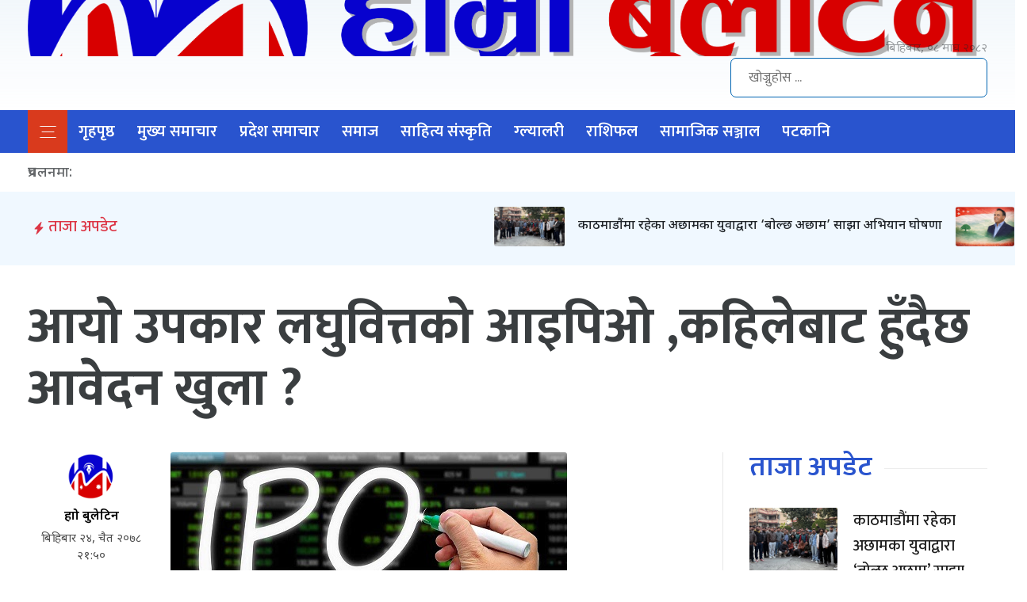

--- FILE ---
content_type: text/html; charset=UTF-8
request_url: https://hamrobulletin.com/news/2771
body_size: 9201
content:
<!DOCTYPE html>
<html lang="en">
<head>
    <!--Required Meta Tags-->
    <meta charset="utf-8">
    <meta name="viewport" content="width=device-width, initial-scale=1, shrink-to-fit=no">
    <!--Robot meta tags-->
    <meta name="robots" content="index, follow">
    <meta name="googlebot" content="index, follow">
            <meta name="title" content="हाम्रो बुलेटिन - सुचना को नयाँ आयम "/>
        <meta name="description" content="Hamro Bulletin हाम्रो बुलेटिन - सुचना को नयाँ आयम "/>
        <meta name="keywords" content="Hamro Bulletin, हाम्रो बुलेटिन,  सुचना को नयाँ आयम , Breaking news from Nepal, News from Nepal, Nepali News, Achham, Bajhang, Dhangadhi, Kailali, Doti, Dadeldhura, "/>
    
        <meta property="og:site_name" content="Hamro Bulletin"/>
            <meta property="og:image" content="https://hamrobulletin.com/uploads/Dhakari/ipos_news_4_7_2022_7_53_05.jpg"/>
        <meta property="og:title" content="आयो उपकार लघुवित्तको आइपिओ ,कहिलेबाट हुँदैछ आवेदन खुला ?"/>
    <meta property="og:type" content="article"/>
            <meta property="og.author" content="हाम्रो बुलेटिन"/>
        <meta name="author" content="हाम्रो बुलेटिन">
        <meta property="og:url" content="https://hamrobulletin.com/news/2771"/>
    <meta property="og:description" content="प्रतिकित्ता १०० अंकित मूल्यका दरले २ लाख ३६ हजार २५० कित्ता साधारण सेयर निष्कासन गर्ने छ । योमध्ये ५% अर्थात ११ हजार ८१३ कित्ता सामूहिक लगानी कोष र ०.५% अर्थात् ३ हजार २८१ कित्ता सेयर कर्मचारीहरुका लागि छुट्याइएको छ । बाँकी २ लाख २१ हजार १५६ कित्ताका लागि सर्वसाधारणले आवेदन दिन सक्नेछन्"/>
    <meta name="twitter:card" content="summary"/>
    <meta name="twitter:title" content="आयो उपकार लघुवित्तको आइपिओ ,कहिलेबाट हुँदैछ आवेदन खुला ?"/>
    <meta name="twitter:description" content="प्रतिकित्ता १०० अंकित मूल्यका दरले २ लाख ३६ हजार २५० कित्ता साधारण सेयर निष्कासन गर्ने छ । योमध्ये ५% अर्थात ११ हजार ८१३ कित्ता सामूहिक लगानी कोष र ०.५% अर्थात् ३ हजार २८१ कित्ता सेयर कर्मचारीहरुका लागि छुट्याइएको छ । बाँकी २ लाख २१ हजार १५६ कित्ताका लागि सर्वसाधारणले आवेदन दिन सक्नेछन्"/>
            <meta property="twitter:image"
              content="https://hamrobulletin.com/uploads/Dhakari/ipos_news_4_7_2022_7_53_05.jpg"/>
    
    
            <script type="9a46803a16de5bea21e78d18-text/javascript" src='https://platform-api.sharethis.com/js/sharethis.js#property=5f7167ca923d1e0012f80236&product=sop' async='async'></script>

    
    <title> आयो उपकार लघुवित्तको आइपिओ ,कहिलेबाट हुँदैछ आवेदन खुला ?  - Hamro Bulletin</title>

    <link rel="shortcut icon" href="/uploads/configuration/hamrobulletinfinal-favicon.png" type="image/x-icon"/>
    <link rel="stylesheet" href="https://stackpath.bootstrapcdn.com/bootstrap/4.2.1/css/bootstrap.min.css" integrity="sha384-GJzZqFGwb1QTTN6wy59ffF1BuGJpLSa9DkKMp0DgiMDm4iYMj70gZWKYbI706tWS" crossorigin="anonymous">
    <link rel="stylesheet" href="https://use.fontawesome.com/releases/v5.6.3/css/all.css" integrity="sha384-UHRtZLI+pbxtHCWp1t77Bi1L4ZtiqrqD80Kn4Z8NTSRyMA2Fd33n5dQ8lWUE00s/" crossorigin="anonymous">
    <link rel="stylesheet" href="/bundles/app/css/my-style1.css">

    
    <meta property="fb:pages" content="509816509150708" />
</head>

<body>
<div id="fb-root"></div>
<script async defer crossorigin="anonymous" src="https://connect.facebook.net/en_GB/sdk.js#xfbml=1&version=v7.0&appId=180787856691568&autoLogAppEvents=1" type="9a46803a16de5bea21e78d18-text/javascript"></script>


<main class="main-container">
        
<div id="page" class="site">
    <header class="header desktop-header">
        <div class="container">
            <div class="flexbox flex-middle flex-wrap flex-between">
                <div class="header__left">
                    <a href="/" class="custom-logo-link" rel="home" aria-current="page">
                        <img width="100%" height="71" src="/uploads/configuration/Hamro Bulletin Site Logo.png" class="custom-logo" alt="Hamro Bulletin" />
                    </a>
                    <h1 class="site-title"><a href="/" rel="home">Hamro Bulletin</a></h1>
                    <p class="site-description"> हाम्रो बुलेटिन - सुचना को नयाँ आयम </p>
                    <div class="date-holder">बिहिबार, ०८ माघ २०८२</div>
                </div>
                <div class="election-banner"></div>
                <div class="header__right">
                    <form role="search" method="get" class="header__right__search" action="/search">
                        <input type="search" name="q" placeholder="खोज्नुहोस ...">
                    </form>
                </div>
            </div>
        </div>
    </header>

    <header class=" header mobile-header">
        <div class="container">
            <div class="flexbox flex-middle flex-wrap flex-between">
                <div class="mobile-header--center">
                    <a href="/" rel="home">
                        <img alt="Hamro Bulletin" src="/uploads/configuration/Hamro Bulletin Site Logo.png">
                    </a>
                </div>
                <div class="mobile-header--right"><a href="javascript:void(0)" class="search-form-trigger fas fa-search"></a></div>
            </div>
        </div>
    </header>

    <nav id="site-navigation" class="mainNavigation">
        <div class="container">
            <div class="date-holder">बिहिबार, ०८ माघ २०८२</div>
            <div>
                <a class="sticky__logo" href="/">
                    <img src="/uploads/configuration/hamrobulletinfinal-favicon.png" alt="sticky__logo">
                </a>
                <a class="mainNavigation__toggle">
                    <img src="/bundles/app/images/menu-icon.svg" alt="hamburger">
                </a>
                <div class="menu-primary-menu-container">
                    <ul id="primary-menu" class="menu">
                        <li class="menu-item current-menu-item">
                            <a href="/" aria-current="page">गृहपृष्ठ</a>
                        </li>
                                                <li class="menu-item">
                            <a href="/category/mukhya-samachar">मुख्य समाचार</a>
                        </li>
                                                <li class="menu-item">
                            <a href="/category/pradesh-samachar">प्रदेश समाचार</a>
                        </li>
                                                <li class="menu-item">
                            <a href="/category/samaj">समाज</a>
                        </li>
                                                <li class="menu-item">
                            <a href="/category/saahity-snskrti">साहित्य संस्कृति</a>
                        </li>
                                                <li class="menu-item">
                            <a href="/category/glyaalrii">ग्ल्यालरी</a>
                        </li>
                                                <li class="menu-item">
                            <a href="/category/raashiphl">राशिफल</a>
                        </li>
                                                <li class="menu-item">
                            <a href="/category/samajiksanjal">सामाजिक सञ्जाल</a>
                        </li>
                                                <li class="menu-item">
                            <a href="/category/pttkaani">पटकानि</a>
                        </li>
                                            </ul>
                </div>
                <div class="mainNavigation__right">
                </div>
            </div>
        </div>
        <div class="category-menu"><span class="off-close  fas fa-times"> </span>
            <div class="container">
                <div class="flexbox ">
                    <div class="flex-cols">
                        <div class="category-menu-category">
                            <div class="menu-primary-menu-container">
                                <ul id="primary-menu" class="menu">
                                    <li class="menu-item current-menu-item">
                                        <a href="/" aria-current="page">गृहपृष्ठ</a>
</li>

                                                                            <li class="menu-item">
                                            <a href="/category/mukhya-samachar">मुख्य समाचार</a>
                                        </li>
                                                                            <li class="menu-item">
                                            <a href="/category/pradesh-samachar">प्रदेश समाचार</a>
                                        </li>
                                                                            <li class="menu-item">
                                            <a href="/category/samaj">समाज</a>
                                        </li>
                                                                            <li class="menu-item">
                                            <a href="/category/saahity-snskrti">साहित्य संस्कृति</a>
                                        </li>
                                                                            <li class="menu-item">
                                            <a href="/category/glyaalrii">ग्ल्यालरी</a>
                                        </li>
                                                                            <li class="menu-item">
                                            <a href="/category/raashiphl">राशिफल</a>
                                        </li>
                                                                            <li class="menu-item">
                                            <a href="/category/samajiksanjal">सामाजिक सञ्जाल</a>
                                        </li>
                                                                            <li class="menu-item">
                                            <a href="/category/pttkaani">पटकानि</a>
                                        </li>
                                                                    </ul>
                            </div>
                        </div>
                    </div>

                                                                        <div class="flex-cols">
                                                            <div class="category-menu-category">
                                    <h3> मुख्य समाचार</h3>
                                    <ul>
                                                                                <li><a href="/category/krishi"> कृषि </a></li>
                                                                                <li><a href="/category/politics"> राजनीति </a></li>
                                                                                <li><a href="/category/khelkud"> खेलकुद </a></li>
                                                                                <li><a href="/category/swasthya"> स्वास्थ्य </a></li>
                                                                                <li><a href="/category/desh"> देश </a></li>
                                                                                <li><a href="/category/bidesh"> विदेश </a></li>
                                                                                <li><a href="/category/english"> English </a></li>
                                                                            </ul>
                                </div>
                                                            </div>
                                                                                                <div class="flex-cols">
                                                            <div class="category-menu-category">
                                    <h3> प्रदेश समाचार</h3>
                                    <ul>
                                                                                <li><a href="/category/pradesh-1"> प्रदेश १ </a></li>
                                                                                <li><a href="/category/pradesh-2"> प्रदेश २ </a></li>
                                                                                <li><a href="/category/pradesh-3"> प्रदेश ३ </a></li>
                                                                                <li><a href="/category/pradesh-4"> प्रदेश ४ </a></li>
                                                                                <li><a href="/category/gandaki-pradesh"> गण्डकी प्रदेश </a></li>
                                                                                <li><a href="/category/karnali-pradesh"> कर्णाली प्रदेश </a></li>
                                                                                <li><a href="/category/supa"> सुदूरपश्चिम प्रदेश </a></li>
                                                                            </ul>
                                </div>
                                                            </div>
                                                                                                    <div class="category-menu-category">
                                    <h3> समाज</h3>
                                    <ul>
                                                                                <li><a href="/category/jiivnshailii"> जीवनशैली </a></li>
                                                                                <li><a href="/category/sikshya"> शिक्षा </a></li>
                                                                                <li><a href="/category/artha"> अर्थ </a></li>
                                                                                <li><a href="/category/phicr"> फिचर </a></li>
                                                                                <li><a href="/category/prvidhii"> प्रविधी </a></li>
                                                                                <li><a href="/category/photto-phicr"> फोटो फिचर </a></li>
                                                                                <li><a href="/category/antrvaartaa"> अन्तरवार्ता </a></li>
                                                                                <li><a href="/category/vicaar"> विचार </a></li>
                                                                                <li><a href="/category/pryttn"> पर्यटन </a></li>
                                                                            </ul>
                                </div>
                                                                                                        <div class="flex-cols">
                                                            <div class="category-menu-category">
                                    <h3> साहित्य संस्कृति</h3>
                                    <ul>
                                                                                <li><a href="/category/gjl"> गजल </a></li>
                                                                                <li><a href="/category/kvitaa"> कविता </a></li>
                                                                                <li><a href="/category/kthaa"> कथा </a></li>
                                                                            </ul>
                                </div>
                                                            </div>
                                                                                                    <div class="category-menu-category">
                                    <h3> ग्ल्यालरी</h3>
                                    <ul>
                                                                                <li><a href="/category/photo-galley"> फोटो  ग्ल्यालरी </a></li>
                                                                                <li><a href="/category/video-gallery"> भिडियो 	ग्ल्यालरी </a></li>
                                                                                <li><a href="/category/audio-gallery"> अडियो ग्ल्यालरी </a></li>
                                                                            </ul>
                                </div>
                                                                    </div>
            </div>
        </div>
    </nav>

    <section class="trendingtag">
        <div class="container">
            <div class="trendingtag__menu flexbox">
                <div class="trendingtag__header"> प्रचलनमा: </div>
                <ul>
                                    </ul>
            </div>
        </div>
    </section>


    <div class="black-layer"></div>
    <div class="responsive--nav" id="menu">
        <div class="mobile-logo"><a href="/"> <img
                        src="/uploads/configuration/hamrobulletinfinal-favicon.png"
                        alt="mobile-logo"> </a></div>
        <div class="nav__inner">
            <nav class="menu--mobile nav__menu">
                <div class="menu-primary-menu-container">
                    <ul id="primary-menu" class="menu">
                        <li class="menu-item current-menu-item">
                            <a href="/" aria-current="page">गृहपृष्ठ</a></li>
                                                <li class="menu-item"><a
                                    href="/category/mukhya-samachar">मुख्य समाचार</a></li>
                                                <li class="menu-item"><a
                                    href="/category/pradesh-samachar">प्रदेश समाचार</a></li>
                                                <li class="menu-item"><a
                                    href="/category/samaj">समाज</a></li>
                                                <li class="menu-item"><a
                                    href="/category/saahity-snskrti">साहित्य संस्कृति</a></li>
                                                <li class="menu-item"><a
                                    href="/category/glyaalrii">ग्ल्यालरी</a></li>
                                                <li class="menu-item"><a
                                    href="/category/raashiphl">राशिफल</a></li>
                                                <li class="menu-item"><a
                                    href="/category/samajiksanjal">सामाजिक सञ्जाल</a></li>
                                                <li class="menu-item"><a
                                    href="/category/pttkaani">पटकानि</a></li>
                                            </ul>
                </div>
            </nav>
        </div>
    </div>
</div>

    
<!-- marque breaking -->
<div class="row py-2 mb-4" style="background: aliceblue;">
    <div class="col-2 col-sm-1 col-md-3 col-lg-2 py-1 pe-md-0 mb-md-1">
        <div class="d-inline-block d-md-block text-danger text-center breaking-caret px-2" style="margin-top: 20px;">
            <svg xmlns="http://www.w3.org/2000/svg" width="1rem" height="1rem" fill="currentColor" class="bi bi-lightning-fill" viewBox="0 0 16 16">
                <path d="M11.251.068a.5.5 0 0 1 .227.58L9.677 6.5H13a.5.5 0 0 1 .364.843l-8 8.5a.5.5 0 0 1-.842-.49L6.323 9.5H3a.5.5 0 0 1-.364-.843l8-8.5a.5.5 0 0 1 .615-.09z"/>
            </svg>
            <h5 class="d-none d-md-inline-block text-danger">ताजा अपडेट</h5>
        </div>
    </div>

    <!--Breaking content-->
    <div class="col-10 col-sm-11 col-md-9 col-lg-10 ps-1 ps-md-2">
        <div class="breaking-box pt-2 pb-1">
            <!--marque-->
            <marquee scrollamount="12" behavior="scroll" direction="left" onmouseover="if (!window.__cfRLUnblockHandlers) return false; this.stop();" onmouseleave="if (!window.__cfRLUnblockHandlers) return false; this.start();" data-cf-modified-9a46803a16de5bea21e78d18-="">
                                    <a class="h6 fw-normal" href="/news/4476">
                        <span class="position-relative mx-2 badge rounded-0">
                            <img src="/uploads/New%202024/Screenshot%202026-01-06%20at%209.21.23%E2%80%AFAM.png" height="50px" alt="काठमाडौंमा रहेका अछामका युवाद्वारा ‘बोल्छ अछाम’ साझा अभियान घोषणा"/>
                        </span>
                        काठमाडौंमा रहेका अछामका युवाद्वारा ‘बोल्छ अछाम’ साझा अभियान घोषणा
                    </a>
                                    <a class="h6 fw-normal" href="/news/4475">
                        <span class="position-relative mx-2 badge rounded-0">
                            <img src="/uploads/New%202024/Screenshot%202025-12-24%20at%2011.22.20%E2%80%AFAM.png" height="50px" alt="अबको यात्रा महामन्त्रीः संगठनको भुइँदेखि केन्द्रीय शक्ति संरचनासम्म नैन सिंह महर"/>
                        </span>
                        अबको यात्रा महामन्त्रीः संगठनको भुइँदेखि केन्द्रीय शक्ति संरचनासम्म नैन सिंह महर
                    </a>
                                    <a class="h6 fw-normal" href="/news/4473">
                        <span class="position-relative mx-2 badge rounded-0">
                            <img src="/uploads/New%202024/548731909_1118460593762917_691246353173194310_n.jpg" height="50px" alt="साँफेबगर नगरपालिकाको बाब्लामा केन्द्रीय लाइन विद्युत सेवा सुरु"/>
                        </span>
                        साँफेबगर नगरपालिकाको बाब्लामा केन्द्रीय लाइन विद्युत सेवा सुरु
                    </a>
                                    <a class="h6 fw-normal" href="/news/4472">
                        <span class="position-relative mx-2 badge rounded-0">
                            <img src="/uploads/New%202024/Dhiraj%201.png" height="50px" alt="राजनीतिक आँधीमा नेपाल : संकट, सम्भावना र चुनौती"/>
                        </span>
                        राजनीतिक आँधीमा नेपाल : संकट, सम्भावना र चुनौती
                    </a>
                                    <a class="h6 fw-normal" href="/news/4471">
                        <span class="position-relative mx-2 badge rounded-0">
                            <img src="/uploads/New%202024/Untitled_design_v19BjLJu2I_PVHuNv9Kt0.png" height="50px" alt="लुटिएका ३३ लाख ७० हजार नगदसहित हतियारहरू पनि बरामद"/>
                        </span>
                        लुटिएका ३३ लाख ७० हजार नगदसहित हतियारहरू पनि बरामद
                    </a>
                                    <a class="h6 fw-normal" href="/news/4470">
                        <span class="position-relative mx-2 badge rounded-0">
                            <img src="/uploads/New%202024/Screenshot%202025-09-10%20at%2011.17.27%E2%80%AFAM.png" height="50px" alt="कैलालीका अर्बौँका सरकारी संरचना ध्वस्त भए"/>
                        </span>
                        कैलालीका अर्बौँका सरकारी संरचना ध्वस्त भए
                    </a>
                                    <a class="h6 fw-normal" href="/news/4469">
                        <span class="position-relative mx-2 badge rounded-0">
                            <img src="/uploads/New%202024/Balen.png" height="50px" alt="नेतृत्व खोज्दै जेन-जी, बालेनलाई आन्दोलनमा आउन २ बजेसम्मको अल्टिमेटम"/>
                        </span>
                        नेतृत्व खोज्दै जेन-जी, बालेनलाई आन्दोलनमा आउन २ बजेसम्मको अल्टिमेटम
                    </a>
                                    <a class="h6 fw-normal" href="/news/4468">
                        <span class="position-relative mx-2 badge rounded-0">
                            <img src="/uploads/New%202024/Screenshot%202025-08-26%20at%201.44.58%E2%80%AFPM.png" height="50px" alt="अछामको साँफेबगर सहित सुदूरपश्चिममा छ इलाका प्रशासन कार्यालय थपिँदै"/>
                        </span>
                        अछामको साँफेबगर सहित सुदूरपश्चिममा छ इलाका प्रशासन कार्यालय थपिँदै
                    </a>
                                    <a class="h6 fw-normal" href="/news/4467">
                        <span class="position-relative mx-2 badge rounded-0">
                            <img src="/uploads/New%202024/Saramjit%20gulma%20sarsafai.png" height="50px" alt="“सफा खप्तड समरजीतको प्रतिवद्धता” भन्ने मूल नारा सहित व्यापक सरसफाई अभियान"/>
                        </span>
                        “सफा खप्तड समरजीतको प्रतिवद्धता” भन्ने मूल नारा सहित व्यापक सरसफाई अभियान
                    </a>
                                    <a class="h6 fw-normal" href="/news/4466">
                        <span class="position-relative mx-2 badge rounded-0">
                            <img src="/uploads/New%202024/Saramjit%20gulma.png" height="50px" alt="खाप्पर दह मेला–२०८२ सम्पन्न, स्वास्थ्य सेवा र सरसफाइ अभियान पनि"/>
                        </span>
                        खाप्पर दह मेला–२०८२ सम्पन्न, स्वास्थ्य सेवा र सरसफाइ अभियान पनि
                    </a>
                            </marquee>
        </div>
    </div>
</div>
<!-- end marque breaking -->
    
    
        <section class="single-header section">
            <div class="container "><h2 class="heading">आयो उपकार लघुवित्तको आइपिओ ,कहिलेबाट हुँदैछ आवेदन खुला ?</h2></div>
        </section>

        <section class="section single-detail-main ">

                <div class="container">
                    <div class="flexbox flexbox-wrap">
                        <div class="col__left">
                            <div class="single-detail">

                                
                                <div class="flexbox flexbox-wrap">
                                    <div class="byline-wrap">
                                        <div class="sticky-left">
                                            <div class="image"><img
                                                        src="/uploads/Logo.JPG"
                                                        class='avatar avatar-26 photo avatar-default' width='26'
                                                        height='26'>
                                                <div>
                                                    <author class="author-name"> हाम्रो बुलेटिन</author>
                                                    <time> बिहिबार २४, चैत २०७८ २१:५०</time>
                                                </div>
                                            </div>
                                            <div class="share_counter">
                                                <div class="share-icons">
                                                    <div class="sharethis-inline-share-buttons"></div>
                                                </div>
                                            </div>
                                        </div>
                                    </div>
                                    <div class="contentarea">
                                                                                    <img src="/uploads/Dhakari/ipos_news_4_7_2022_7_53_05.jpg" alt="आयो उपकार लघुवित्तको आइपिओ ,कहिलेबाट हुँदैछ आवेदन खुला ?">
                                        
                                        <p style="text-align:justify">उपकार लघुवित्तले शुक्रबार चैत २५ गतेबाट सर्वसाधारणका लागि आइपीओ बिक्री खुला गर्दैछ । कम्पनीले २ करोड ३६ लाख २५ हजार रुपैयाँ बराबरको आइपीओ बिक्रीमा ल्याएको हो । जसअनुसार यसले प्रतिकित्ता १०० अंकित मूल्यका दरले २ लाख ३६ हजार २५० कित्ता साधारण सेयर निष्कासन गर्ने छ । योमध्ये ५% अर्थात ११ हजार ८१३ कित्ता सामूहिक लगानी कोष र ०.५% अर्थात् ३ हजार २८१ कित्ता सेयर कर्मचारीहरुका लागि छुट्याइएको छ ।<br />
<br />
बाँकी २ लाख २१ हजार १५६ कित्ताका लागि सर्वसाधारणले आवेदन दिन सक्नेछन् । यसमा चैत २९ गतेसम्म आवेदन दिन सकिनेछ । सो अवधिमा सबै सेयर बिक्री नभएमा वैशाख ९&nbsp; गतेसम्म आवेदन दिन सक्ने कम्पनीले जनाएको छ । लगानीकर्ताले यसमा न्यूनतम १० कित्तादेखि अधिकतम १ हजार कित्ताको लागि आवेदन दिन सक्नेछन् । लगानीकर्ताले सि&ndash;आस्वा प्राप्त बैंक तथा वित्तीय संस्था तथा मेरो सेयरमार्फत सेयर भर्न सक्नेछन् ।&nbsp;</p>

<p style="text-align:justify"><strong>रेटिङ&nbsp;</strong></p>

<p style="text-align:justify">क्रेडिट रेटिङ एजेन्सी इक्रा नेपालले उपकार लघुवित्तको आइपीओलाई &lsquo;इस्यूअर रेटिङ डबल बी माइनस&rsquo; प्रदान गरेको छ । जसले कम्पनी समयमै वित्तीय दायित्व पूरा गर्न मध्यम जोखिममा रहेको आधार जनाउँछ । इक्रा नेपालले २०७८ असार ९ गते यो रेटिङ दिएको हो । यो रेटिङ २०७९ असार ७ गतेसम्म बाहल रहनेछ ।</p>

<p style="text-align:justify"><strong>कति कित्ताका लागि दिने आवेदन ?&nbsp;</strong><br />
&nbsp;</p>

<p style="text-align:justify">उपकार लघुवित्तको आइपीओ पाउन पनि लगानीकर्ताले भाग्यकै भर पर्नुपर्ने देखिएको छ । कम्पनीले सर्वसाधारणका लागि २ लाख २१ हजार १५६ कित्ता मात्र सेयर निष्कासन गरेकाले माग भन्दा निकै धेरै आवेदन पर्ने अनुमान गर्न सकिन्छ । पछिल्लो समय आइपीओमा आवेदन दिने लगानीकर्ताको संख्यामा पनि उल्लेख्य वृद्धि भएको छ । पछिल्लो पटक प्रत्येक आइपीओमा २७ लाख भन्दा बढी लगानीकर्ताले आवेदन दिन थालेका छन् ।</p>

<p style="text-align:justify">यसलाई आधार मान्दा उपकार लघुवित्तको आइपीओमा पनि माग भन्दा निकै बढी गुणा आवेदन पर्नेमा कुनै शंका छैन । उपकार लघुवित्तको आइपीओ न्यूनतम १० कित्ताका दरले बाँडफाँट गर्दा २ हजार २ सय जनाले मात्र सेयर हात पार्नेछन् । यस आधारमा हेर्ने हो भने यो आइपीओमा पनि १० कित्ताका लागि आवेदन दिँदा पर्याप्त हुने देखिन्छ । यद्दपि, कम्पनीले न्यूनतम १० कित्तादेखि अधिकतम १ हाजर कित्तासम्म आवेदन दिन पाउने व्यवस्था गरेको छ ।<br />
&nbsp;</p>

                                        
                                                                            </div>
                                </div>
                                <div class=" related-tags">
                                    <ul>
                                                                            </ul>
                                </div>
                                <div class="single-detail-footer">
                                                                    </div>
                                <div class="comment-area "><h2 class="cat-heading"><span>प्रतिक्रिया </span></h2>
                                    <div class="fb-comments" data-href="https://hamrobulletin.com/news/2771" data-numposts="5" data-width="100%"></div>
                                </div>

                                                                
                                <div class="more-news"><h2 class="cat-heading"><span>सम्बन्धित समाचार </span></h2>
                                    <div class="grid">
                                                                                    <div class="columnnews column-4 m--col">
                                                <a href="/news/4148">
                                                    <img src="/uploads/1600x960_999176-gold.jpg" alt="बढ्यो सुनचाँदीको भाउ, आज कतिमा हुँदैछ कारोबार ?">
                                                    <div class="columnnews-wrap"><h3 class="news-title">बढ्यो सुनचाँदीको भाउ, आज कतिमा हुँदैछ कारोबार ?</h3></div>
                                                </a>
                                            </div>
                                                                                    <div class="columnnews column-4 m--col">
                                                <a href="/news/4145">
                                                    <img src="/uploads/doller__final_one_sKHpCupBNL.jpg" alt="डलरको भाउ बढ्यो">
                                                    <div class="columnnews-wrap"><h3 class="news-title">डलरको भाउ बढ्यो</h3></div>
                                                </a>
                                            </div>
                                                                                    <div class="columnnews column-4 m--col">
                                                <a href="/news/3979">
                                                    <img src="/uploads/1600x960_999176-gold.jpg" alt="सुनको मूल्य तोलामा १२ सयले घट्यो">
                                                    <div class="columnnews-wrap"><h3 class="news-title">सुनको मूल्य तोलामा १२ सयले घट्यो</h3></div>
                                                </a>
                                            </div>
                                                                                    <div class="columnnews column-4 m--col">
                                                <a href="/news/3945">
                                                    <img src="/uploads/royal%20infields%201122.jpg" alt="रोयल इन्फिल्डको क्लासिक ३५० सिग्नल्स धनगढीमा">
                                                    <div class="columnnews-wrap"><h3 class="news-title">रोयल इन्फिल्डको क्लासिक ३५० सिग्नल्स धनगढीमा</h3></div>
                                                </a>
                                            </div>
                                                                                    <div class="columnnews column-4 m--col">
                                                <a href="/news/3943">
                                                    <img src="/uploads/money2019-05-17_0.jpeg" alt="आज बजारबाट १०० अर्ब रुपैयाँ झिक्दै राष्ट्र बैंक">
                                                    <div class="columnnews-wrap"><h3 class="news-title">आज बजारबाट १०० अर्ब रुपैयाँ झिक्दै राष्ट्र बैंक</h3></div>
                                                </a>
                                            </div>
                                                                                    <div class="columnnews column-4 m--col">
                                                <a href="/news/3940">
                                                    <img src="/uploads/1600x960_999176-gold.jpg" alt="आज बढ्यो सुनको मूल्य, प्रतितोला कतिमा हुँदैछ कारोबार ?">
                                                    <div class="columnnews-wrap"><h3 class="news-title">आज बढ्यो सुनको मूल्य, प्रतितोला कतिमा हुँदैछ कारोबार ?</h3></div>
                                                </a>
                                            </div>
                                                                            </div>
                                </div>

                                                                
                                <div class="single-trendingnews ">
                                    <h2 class="cat-heading"><span>ट्रेन्डिङ </span></h2>
                                    <div class="grid">
                                                                                <div class="thumbnail-news column-6 trending-col">
                                            <a class="flexbox" href="/news/4476">
                                                <div class="thumbnail-content-wrap"><h3 class="news-title">काठमाडौंमा रहेका अछामका युवाद्वारा ‘बोल्छ अछाम’ साझा अभियान घोषणा</h3></div>
                                                <img src="/uploads/New%202024/Screenshot%202026-01-06%20at%209.21.23%E2%80%AFAM.png" alt="काठमाडौंमा रहेका अछामका युवाद्वारा ‘बोल्छ अछाम’ साझा अभियान घोषणा">
                                            </a>
                                        </div>
                                                                            </div>
                                </div>

                            </div>
                        </div>
                        <div class="col__right ">
                                                        
                            <div class="hourlynewsUpdates">
                                <h2 class="cat-heading cat-heading-xs"><span>ताजा अपडेट </span></h2>
                                <ul>
                                                                        <li class="thumbnail-news ">
                                        <a class="flexbox" href="/news/4476">
                                            <img src="/uploads/New%202024/Screenshot%202026-01-06%20at%209.21.23%E2%80%AFAM.png" alt="काठमाडौंमा रहेका अछामका युवाद्वारा ‘बोल्छ अछाम’ साझा अभियान घोषणा">
                                            <div class="thumbnail-content-wrap"><h3 class="news-title">काठमाडौंमा रहेका अछामका युवाद्वारा ‘बोल्छ अछाम’ साझा अभियान घोषणा</h3></div>
                                        </a>
                                    </li>
                                                                        <li class="thumbnail-news ">
                                        <a class="flexbox" href="/news/4475">
                                            <img src="/uploads/New%202024/Screenshot%202025-12-24%20at%2011.22.20%E2%80%AFAM.png" alt="अबको यात्रा महामन्त्रीः संगठनको भुइँदेखि केन्द्रीय शक्ति संरचनासम्म नैन सिंह महर">
                                            <div class="thumbnail-content-wrap"><h3 class="news-title">अबको यात्रा महामन्त्रीः संगठनको भुइँदेखि केन्द्रीय शक्ति संरचनासम्म नैन सिंह महर</h3></div>
                                        </a>
                                    </li>
                                                                        <li class="thumbnail-news ">
                                        <a class="flexbox" href="/news/4473">
                                            <img src="/uploads/New%202024/548731909_1118460593762917_691246353173194310_n.jpg" alt="साँफेबगर नगरपालिकाको बाब्लामा केन्द्रीय लाइन विद्युत सेवा सुरु">
                                            <div class="thumbnail-content-wrap"><h3 class="news-title">साँफेबगर नगरपालिकाको बाब्लामा केन्द्रीय लाइन विद्युत सेवा सुरु</h3></div>
                                        </a>
                                    </li>
                                                                        <li class="thumbnail-news ">
                                        <a class="flexbox" href="/news/4472">
                                            <img src="/uploads/New%202024/Dhiraj%201.png" alt="राजनीतिक आँधीमा नेपाल : संकट, सम्भावना र चुनौती">
                                            <div class="thumbnail-content-wrap"><h3 class="news-title">राजनीतिक आँधीमा नेपाल : संकट, सम्भावना र चुनौती</h3></div>
                                        </a>
                                    </li>
                                                                        <li class="thumbnail-news ">
                                        <a class="flexbox" href="/news/4471">
                                            <img src="/uploads/New%202024/Untitled_design_v19BjLJu2I_PVHuNv9Kt0.png" alt="लुटिएका ३३ लाख ७० हजार नगदसहित हतियारहरू पनि बरामद">
                                            <div class="thumbnail-content-wrap"><h3 class="news-title">लुटिएका ३३ लाख ७० हजार नगदसहित हतियारहरू पनि बरामद</h3></div>
                                        </a>
                                    </li>
                                                                    </ul>
                            </div>

                                                                                </div>
                    </div>
                </div>
            </section>


    





<footer id="colophon" class="site-footer-first">
    <div class="site-footer">
        <div class="container">
            <div class="grid">
                <div class="column-3">
                    <img class="footer-logo" src="/uploads/configuration/Hamro Bulletin Site Logo.png">
                    <h4 class="site-footer-header"> Hamro Bulletin</h4>
                    <div class="site-footer-contact">
                        <p> Nepal <br>
                            <a href="callto:+9779801114220">+9779801114220</a>
                            <a href="callto:+9779858484220">+9779858484220</a>
                        </p>
                        <p>
                            सूचना विभाग दर्ता नं. : २११४/०७७/०७८<br>
                            कम्पनी दर्ता नं. : २४२९५७/०७७/०७८ 
                        </p>
                    </div>
                </div>
                <div class="column-3">
                    <h5 class="footer-head"> हाम्रो समूह</h5>
                    <div class="site-footer-contact">
                        <p>
                            <strong><u>संचालक </u></strong><br/>
                            मंगला खड्का
                            <br/>
                            <strong><u>सम्पादक </u></strong><br/>
                            धिरज कुँवर
                            <br/>
                            <strong><u>कानुनि सल्लाहकार </u></strong><br/>
                            बिपिन स्वाँर
                        </p>
                    </div>
                </div>
                <div class="column-3">
                    <h5 class="footer-head"> नेभिगेसन </h5>
                    <div class="footer-links">
                        <div class="menu-container">
                            <ul class="menu">
                                <li class="menu-item"><a href="/" aria-current="page">गृहपृष्ठ</a></li>
                                <li class="menu-item"><a href="/preeti-to-unicode">यूनिकोड</a></li>
                                <li class="menu-item"><a href="/content/privacy-policy">प्रयाेगकर्ता शर्त</a></li>
                            </ul>
                        </div>
                    </div>
                </div>
                <div class="column-3">
                    <h5 class="footer-head"> सामाजिक संजाल</h5>
                    <div class="footer-social-media">
                        <a href="https://www.facebook.com/hamrobulletin20" target="_blank" class="fab fa-facebook-f social-media"></a>
                        <a href="https://twitter.com/hamrobulletin" target="_blank" class="fab fa-twitter social-media"></a>
                        <a href="https://www.youtube.com/channel/UCpBh1KQX-CvXq9q7_-iLy4A/" target="_blank" class="fab fa-youtube social-media"></a>
                    </div>
                </div>
            </div>
            <div class="last-footer">
                © <strong> Hamro Bulletin</strong> हाम्रो बुलेटिन - सुचना को नयाँ आयम  - 2022 All rights reserved.
            </div>
        </div>
    </div>
</footer>
</div>
<span class="to-top "> <i class="fas fa-chevron-up"></i> </span></main>

<script src="https://code.jquery.com/jquery-3.3.1.slim.min.js" integrity="sha384-q8i/X+965DzO0rT7abK41JStQIAqVgRVzpbzo5smXKp4YfRvH+8abtTE1Pi6jizo" crossorigin="anonymous" type="9a46803a16de5bea21e78d18-text/javascript"></script>
<script src="https://cdnjs.cloudflare.com/ajax/libs/popper.js/1.14.6/umd/popper.min.js" integrity="sha384-wHAiFfRlMFy6i5SRaxvfOCifBUQy1xHdJ/yoi7FRNXMRBu5WHdZYu1hA6ZOblgut" crossorigin="anonymous" type="9a46803a16de5bea21e78d18-text/javascript"></script>
<script src="https://stackpath.bootstrapcdn.com/bootstrap/4.2.1/js/bootstrap.min.js" integrity="sha384-B0UglyR+jN6CkvvICOB2joaf5I4l3gm9GU6Hc1og6Ls7i6U/mkkaduKaBhlAXv9k" crossorigin="anonymous" type="9a46803a16de5bea21e78d18-text/javascript"></script>

<script type="9a46803a16de5bea21e78d18-text/javascript">
    $(window).on('load',function(){
        $('#skipAdModal').modal('show');
    });
</script>

<script src="/bundles/app/js/hamrobulletin.js" type="9a46803a16de5bea21e78d18-text/javascript"></script>


    <script src="https://code.jquery.com/jquery-3.6.4.min.js" type="9a46803a16de5bea21e78d18-text/javascript"></script>

    <script type="9a46803a16de5bea21e78d18-text/javascript">
        $.each($('.contentarea p'), function (index, paragraph) {
            if (index == 1) { //second element
                $(paragraph).append('<div class="news-content-inner-ad"></div>');
            }
        });
    </script>

    <script type="9a46803a16de5bea21e78d18-text/javascript">
        $(document).ready(function () {
            $.ajax({
                url: '/ads',
                type: "GET",
                dataType: "json",
                async: true,
                success: function (data) {
                    let htmlContent = '';

                    htmlContent += '<div class="row">';
                    // htmlContent += '<hr/>';
                    // htmlContent += '<div style="text-align: center; font-size: 12px;">बिज्ञापन</div>';

                    $.each(data, function (i) {
                        let ad = data[i];
                        htmlContent += '<div class="col-md-4">';
                        htmlContent += '<a href="' + ad.url + '" target="_blank"><img src="' + ad.image + '" class="thumbnail"></a>';
                        htmlContent += '</div>';
                    })

                    htmlContent += '</div>';

                    $('.news-content-inner-ad').html(htmlContent);
                }
            });
        });
    </script>



<!-- Global site tag (gtag.js) - Google Analytics -->
<script async src="https://www.googletagmanager.com/gtag/js?id=UA-169905761-1" type="9a46803a16de5bea21e78d18-text/javascript"></script>
<script type="9a46803a16de5bea21e78d18-text/javascript">
  window.dataLayer = window.dataLayer || [];
  function gtag(){dataLayer.push(arguments);}
  gtag('js', new Date());

  gtag('config', 'UA-169905761-1');
</script>


<script src="/cdn-cgi/scripts/7d0fa10a/cloudflare-static/rocket-loader.min.js" data-cf-settings="9a46803a16de5bea21e78d18-|49" defer></script><script defer src="https://static.cloudflareinsights.com/beacon.min.js/vcd15cbe7772f49c399c6a5babf22c1241717689176015" integrity="sha512-ZpsOmlRQV6y907TI0dKBHq9Md29nnaEIPlkf84rnaERnq6zvWvPUqr2ft8M1aS28oN72PdrCzSjY4U6VaAw1EQ==" data-cf-beacon='{"version":"2024.11.0","token":"b4cc99f5400a420d9cc371aa5c92e887","r":1,"server_timing":{"name":{"cfCacheStatus":true,"cfEdge":true,"cfExtPri":true,"cfL4":true,"cfOrigin":true,"cfSpeedBrain":true},"location_startswith":null}}' crossorigin="anonymous"></script>
</body>
</html>


--- FILE ---
content_type: text/css
request_url: https://hamrobulletin.com/bundles/app/css/my-style1.css
body_size: 26027
content:
@import 'https://fonts.googleapis.com/css2?family=Khand:wght@300;400;600;700&family=Mukta:wght@200;300;400;500;600;700&family=Noto+Sans+Devanagari:wght@400;500;600;700;800&family=Noto+Sans:wght@400;700&display=swap';

@charset "UTF-8";

img {
    max-width: 100%;
    object-fit: cover;
    border-radius: 3px
}

::selection {
    color: #d93a1d;
    background: #05005c
}

:root {
    --primary--color: #2954ce;
    /*--secondary--color: #f6921c;*/
    --secondary--color: #d93a1d;
    --primary--font: 'Mukta', sans-serif;
    --secondary--font: 'Mukta', sans-serif;
    --normal--font: 'Noto Sans Devanagari', sans-serif;
}

* {
    box-sizing: border-box;
    margin: 0;
    padding: 0
}

a:hover, a, a:focus {
    text-decoration: none
}

h1, h2, h3, h4, h5, h6 {
    color: #010101;
    margin: 0;
    font-family: var(--primary--font)
}

body {
    transition: .3s ease;
    margin: 0;
    font-family: var(--normal--font);
    font-weight: 400
}

.container {
    padding: 0 20px;
    width: 100%;
    max-width: 1250px;
    margin: 0 auto
}

.flexbox {
    display: flex
}

.flexbox-middle {
    align-items: center
}

.flexbox-wrap {
    flex-wrap: wrap
}

.flex-between {
    justify-content: space-between
}

.header {
    padding: 0 0 16px;
    background: transparent linear-gradient(.5turn, #0064B20D 0%, #fff 100%) 0% 0% no-repeat padding-box
}

.header__right {
    margin: auto 0 auto auto;
    display: flex;
    align-items: center
}

.header__right form input, .no-results input {
    font-family: var(--primary--font);
    height: 50px;
    border: 1px solid #0064b2;
    border-radius: 7px;
    padding: 0 45px 0 22px;
    font-size: 17px;
    outline: none;
    transition: .3s ease;
    width: 100%
}

.header__right form, .no-results .search-form {
    position: relative
}

.header__right .header__right__login {
    margin-left: 25px
}

.header__right form input:focus {
    background: #fff;
    transition: .3s ease
}

.header__right form input[type=submit], .no-results input[type=submit] {
    width: auto;
    position: absolute;
    top: 16px;
    cursor: pointer;
    border: none;
    right: 15px;
    background-color: #f1f1f17a;
    padding: 0;
    width: 20px;
    font-size: 0;
    height: 36px;
    background-repeat: no-repeat
}

.header__right__login {
    font-weight: 600;
    background: #fff;
    box-shadow: 0 3px 6px #0000001f;
    transition: .3s ease box-shadow;
    border-radius: 4px;
    font-style: normal;
    color: var(--primary--color);
    text-align: center;
    text-align: center;
    padding: 11px 23px 7px;
    border-radius: 38px
}

.header__right__login:hover {
    background: var(--secondary--color);
    color: #fff;
    box-shadow: none;
    transition: .3s ease box-shadow
}

.header__right__login i {
    display: inline-block;
    font-size: 15px;
    margin-right: 5px
}

.date-holder {
    text-align: right;
    font-size: 15px;
    opacity: .45;
    font-weight: 400;
    margin-top: -20px
}

.mainNavigation {
    background: var(--primary--color);
    color: #fff;
    position: relative
}

.mainNavigation > div > div {
    display: flex;
    align-items: center;
    justify-content: space-between;
    flex-wrap: wrap
}

.mainNavigation > div > div > div > ul {
    margin: 0;
    padding: 0;
    list-style-type: none;
    display: flex;
    align-items: center
}

.mainNavigation > div > div > div > ul > li > a {
    padding: 12px 14px;
    display: inline-block;
    font-family: var(--secondary--font);
    font-weight: 600;
    font-size: 20px;
    color: #fff
}

.mainNavigation__right a {
    color: #fff;
    padding-left: 30px;
    display: flex;
    align-self: stretch;
    font-size: 16px;
    margin-bottom: auto;
    margin-top: auto;
    position: relative;
    margin-left: 15px;
    font-weight: 500
}

.mainNavigation > div > div {
    margin-right: auto
}

.mainNavigation > div > div > div.active-body > ul > li > a {
    transition: .5s color linear;
    color: rgba(255, 255, 255, .6)
}

.mainNavigation > div > div > div > ul > li > a.menuActive {
    color: #ffffffe8;
    transition: .5s color linear
}

.mainNavigation__right {
    display: flex;
    align-items: center;
    align-self: stretch;
    margin-left: auto
}

.mainNavigation__right a:first-child {
    margin-left: 0
}

.mainNavigation__right a i {
    font-size: 17px;
    position: absolute;
    left: 0;
    top: 0
}

.mainNavigation__right a:hover {
    color: #fff;
    opacity: .8
}

.mainNavigation__toggle {
    background: var(--secondary--color);
    display: flex;
    align-self: stretch;
    align-items: center;
    padding: 0 10px;
    cursor: pointer;
    width: 50px
}

.mainNavigation__toggle img {
    margin: auto
}

.mainNavigation__full {
    position: absolute;
    left: 0;
    width: 100%;
    background: #f1f1f1;
    padding: 40px;
    color: #000
}

.mainNavigation.fixed {
    position: fixed;
    top: 0;
    left: 0;
    width: 100%;
    z-index: 6
}

.mainNavigation.fixed.mainNavigation-menu {
    height: 55px;
    width: 50px
}

.mainNavigation.fixed.mainNavigation-menu li {
    line-height: 55px
}

.trendingtag {
    padding: 10px 0;
    /*border-bottom: 2px solid var(--secondary--color)*/
}

.trendingtag__menu {
    align-items: center
}

.trendingtag__menu ul li {
    display: inline-block
}

.trendingtag__header {
    font-weight: 500;
    font-size: 18px;
    margin-right: 20px;
    opacity: .7;
    padding-top: 2px
}

.trendingtag__menu ul {
    margin: 2px auto 0 0;
    padding: 0;
    list-style: none;
    text-align: center;
    white-space: nowrap;
    overflow-x: auto;
    overflow-y: hidden;
    text-align: left
}

.trendingtag__menu ul li a {
    text-decoration: none;
    display: inline-block;
    vertical-align: middle;
    font-size: 15px;
    color: #000;
    font-weight: 400;
    padding: 0 19px 0 0;
    position: relative;
    transition: all .2s ease;
    -webkit-transition: all .2s ease;
    -moz-transition: all .2s ease;
    -ms-transition: all .2s ease;
    opacity: .7
}

.trendingtag__menu ul li a:hover {
    color: var(--primary--color);
    opacity: 1
}

.fullwidth__add {
    text-align: center;
    margin-top: 25px;
    border-top: 1px solid #0000000d;
    border-bottom: 1px solid #0000000d
}

.fullwidth__add .container {
    text-align: center;
    padding-top: 18px;
    padding-bottom: 11px
}

.sub-heading {
    margin: 0;
    font-size: 22px;
    color: #000;
    opacity: .7;
    font-weight: 600;
    line-height: 1.6
}

.mtrSpecial {
    text-align: center;
    box-shadow: 0 0 8px rgb(0 0 0 / 12%);
    margin-top: 5px;
    /*border-top: 2px var(--primary--color) solid;*/
}

.mtrSpecial .newsInfo {
    margin-top: 7px
}

.mtrSpecial:last-child {
    padding-bottom: 0 !important
}

.mtrSpecial .context {
    margin-bottom: 15px
}

.context:hover {
    color: #fff
}

.newsInfo > div > img, .newsInfo > div > a > img {
    top: 0;
    left: 0;
    margin-top: 0;
    height: 40px;
    border-radius: 50%;
    margin-right: 9px;
    width: 40px;
    margin-bottom: 0;
    object-position: center;
    object-fit: cover;
    display: inline-block;
    vertical-align: middle
}

.newsInfo > div > img, .newsInfo > div > a > img .newsInfo div i {
    display: inline-block;
    font-family: mukta, sans-serif;
    vertical-align: middle;
    font-weight: 500
}

.newsInfo div i:before {
    font-size: 17px;
    vertical-align: middle;
    display: inline-block;
    margin-right: 3px;
    color: #3333338f;
    font-weight: 500
}

.mtrSpecial p {
    font-size: 23px;
    opacity: .67;
    font-weight: 400;
    margin-top: 18px;
    margin-bottom: 0;
    line-height: 1.67;
    max-width: 1030px;
    margin-right: auto;
    margin-left: auto;
    padding: 0 35px
}

.np-banner {
    padding-top: 20px;
    width: 100%;
    overflow: hidden
}

.mtrSpecial iframe {
    width: 100%;
    margin-top: 20px
}

.fb-video-frame iframe {
    max-height: 550px;
    width: 100%
}

.np-banner .heading {
    padding: 0 30px
}

.heading {
    font-size: 65px;
    line-height: 1.21;
    transition: .3s linear;
    font-weight: 600;
    letter-spacing: 1px;
    margin: 0;
    font-family: var(--primary--font)
}

.mtrSpecial .heading {
    padding: 0 35px
}

.heading--sub {
    font-size: 23px;
    opacity: .5;
    font-weight: 500;
    line-height: 1.5
}

.context {
    color: #fff;
    background: #d93a1d;
    display: inline-block;
    padding: 8px 16px 5px;
    font-weight: 600;
    font-size: 17px;
    border: none;
    border-radius: 3px
}

.mtrSpecial .heading--sub {
    transition: .3s linear;
    margin-top: 10px;
    margin-bottom: 14px
}

.mtrSpecial .heading a {
    color: #23252d
}

.mtrSpecial .heading a:hover {
    color: var(--primary--color)
}

.context:hover {
    color: #fff
}

.mtrSpecial {
    padding: 35px 0
}

.mtrSpecial:not(:first-child) {
    padding: 35px 0;
    border-top: 1px solid #0000002e;
    margin-top: 5px;;
    /*border-top: 2px var(--primary--color) solid;*/
}

.newsInformation div {
    position: relative;
    font-size: 16px;
    display: inline-block;
    margin-right: 16px;
    font-weight: 500;
    color: #000000e6;
    vertical-align: revert
}

.newsInformation div img {
    margin-right: 9px;
    height: 35px;
    width: 35px;
    object-fit: cover;
    border-radius: 100%;
    margin-right: 5px;
    display: inline-block;
    vertical-align: middle;
    border: 1px solid var(--secondary--color);
    padding: 4px
}

.newsInformation div > span {
    vertical-align: middle;
    display: inline-block;
    font-weight: 500
}

.newsInformation div:not(:first-child) {
    margin-right: 0
}

.newsInformation div a {
    font-weight: 500;
    color: #000;
    display: inline-block;
    vertical-align: sub
}

.newsInformation div a:hover {
    color: var(--secondary--color)
}

.mtrSpecial .newsInfo div {
    font-size: 15px;
    font-weight: 500
}

.section {
    margin-top: 40px
}

.cat-heading {
    position: relative;
    font-weight: 400;
    display: flex;
    -webkit-align-items: center;
    align-items: center;
    -webkit-justify-content: space-between;
    justify-content: space-between;
    margin-bottom: 28px
}

.cat-heading:before {
    background: #00000012;
    width: 100%;
    height: 1px;
    content: '';
    position: absolute;
    left: 0;
    top: 20px
}

.cat-heading span, .no-results .page-title {
    background: #fff;
    z-index: 1;
    position: relative;
    padding-right: 15px;
    font-family: var(--secondary--font);
    font-weight: 600;
    color: var(--primary--color);
    font-size: 42px
}

.section-intro {
    background: #0064b20d;
    padding: 60px 0;
    margin-bottom: 40px
}

.intro-heading {
    font-family: var(--secondary--font);
    font-weight: 600;
    color: var(--primary--color);
    font-size: 42px;
    text-transform: uppercase;
    line-height: 1.3
}

.article__image img {
    height: 100%;
    width: 100%;
    object-fit: cover
}

.section-top {
    margin-top: 40px
}

.grid {
    display: grid;
    grid-gap: 25px;
    grid-template-columns:repeat(12, 1fr)
}

.col__left {
    flex: 2;
    padding-right: 30px
}

.col__right {
    flex: 1;
    width: 300px;
    max-width: 300px;
    min-width: 300px
}

.overlay-news > a {
    display: block;
    height: 100%;
    width: 100%;
    position: relative
}

.grid__mukhya--news .overlay-news {
    height: 540px
}

.overlay-news {
    height: 100%;
    overflow: hidden;
    position: relative;
    min-height: 420px
}

.overlay-news > a:hover img {
    transform: scale(1.1)
}

.overlay-news > a:before {
    content: '';
    position: absolute;
    height: 100%;
    width: 100%;
    bottom: 0;
    left: 0;
    background-image: linear-gradient(to top, #000, rgba(0, 0, 0, .46), transparent, transparent, transparent);
    z-index: 4;
    border-radius: 2px
}

.overlay-news > a img {
    transition: transform 2s;
    width: 100%;
    height: 100%;
    object-fit: cover
}

.overlay-news-content-wrap {
    position: absolute;
    width: 100%;
    padding: 30px;
    z-index: 5;
    left: 0;
    bottom: 0
}

.grid__mukhya--news .overlay-news .news-title {
    font-size: 45px;
    padding: 0 55px;
    padding: 0 55px;
    line-height: 1.2
}

.grid__mukhya--news .overlay-news-content-wrap {
    text-align: center
}

.overlay-news .news-title {
    text-decoration: none;
    font-size: 25px;
    color: #fff;
    line-height: 1.48;
    font-weight: 700;
    margin: 0
}

.news-title, .news-title a {
    font-weight: 500;
    color: rgba(0, 0, 0, .88);
    line-height: 1.48;
    font-size: 20px
}

.columnnews a img {
    height: 170px;
    object-fit: cover;
    width: 100%;
    margin-bottom: 8px
}

.alignleft {
    width: auto !important;
    float: left;
    margin-right: 1.5em;
    margin-bottom: 1.5em
}

.alignright {
    width: auto !important;
    float: right;
    margin-left: 1.5em;
    margin-bottom: 1.5em
}

.aligncenter {
    width: auto !important;
    clear: both;
    display: block;
    margin-left: auto;
    margin-right: auto;
    margin-bottom: 1.5em
}

.cat-heading {
    line-height: 1.1
}

.cat-heading-xs span {
    font-size: 35px
}

.thumbnail-news .news-title {
    line-height: 1.6
}

.hourlynewsUpdates ul {
    margin: 0 0 20px;
    padding: 0;
    list-style: none
}

.hourlynewsUpdates .cat-heading {
    margin-bottom: 18px
}

.mukhyaNews .hourlynewsUpdates .news-title {
    font-size: 20px;
    line-height: 1.55;
    margin-bottom: 6px
}

.thumbnail-news a:hover .news-title, .columnnews a:hover .news-title {
    color: var(--primary--color)
}

.thumbnail-news a img {
    max-width: 125px;
    min-width: 125px;
    height: 85px;
    margin-right: 20px;
    object-fit: cover;
    border-radius: 2px
}

.thumbnail-content-wrap .post-hour {
    color: #00000091;
    font-size: 14px;
    margin-top: 4px
}

.thumbnail-content-wrap .post-hour i {
    display: inline-block;
    margin-right: 2px;
    vertical-align: middle
}

.hourlynewsUpdates ul li:first-child {
    padding-top: 0;
    border-top: none
}

.hourlynewsUpdates ul li {
    padding: 20px 0;
    border-top: 1px solid #00000012
}

.cat-heading > a {
    background: #f0f6fa;
    color: var(--primary--color);
    font-size: 17px;
    font-weight: 600;
    padding: 9px 14px 7px;
    display: inline-block;
    position: relative;
    text-align: center;
    border-radius: 20px;
    font-family: var(--secondary--font)
}

.cat-heading > a:hover {
    background: var(--secondary--color);
    color: #fff
}

.main-news > a > img {
    height: 350px;
    margin-bottom: 10px;
    object-fit: cover;
    width: 100%
}

.samachar-section .main-news > a > img {
    height: 439px
}

.main-news > a:hover h3 {
    color: var(--primary--color)
}

.main-news > a h3 {
    color: rgba(0, 0, 0, .88);
    line-height: 1.48;
    font-size: 25px;
    font-weight: 600;
    transition: .3s linear
}

.samachar-section .main-news > a h3 {
    line-height: 1.45;
    font-size: 30px
}

.samachar-section .hourlynewsUpdates ul li {
    padding: 11px 0
}

.samachar-section .hourlynewsUpdates ul li:first-child {
    padding-top: 0
}

.sidebar__add .each-banner {
    margin-bottom: 2px
}

.politics-section .main-news:nth-child(2) {
    border-left: 1px solid #0000001f;
    padding-left: 25px
}

.full-thumbnail > a {
    color: #000
}

.full-thumbnail > a:hover h3 {
    color: var(--primary--color)
}

.full-thumbnail > a > img {
    width: 285px;
    min-height: 160px;
    margin-right: 25px;
    max-height: 145px
}

.full-thumbnail-content h3 {
    font-weight: 600;
    margin-bottom: 5px
}

.title-medium {
    font-size: 25px
}

.title-large {
    font-size: 30px
}

.full-thumbnail-content p {
    font-size: 17px;
    line-height: 1.75;
    color: #000000c7
}

.politics-section .full-thumbnail {
    border-top: 1px solid #0000001f;
    padding: 30px 0 0
}

.sticky {
    position: sticky;
    top: 90px
}

.main-block a:hover .news-title {
    color: var(--primary--color)
}

.main-block a .title-large {
    font-size: 35px;
    font-weight: 600
}

.main-block a img {
    width: 450px;
    height: 400px
}

a:hover .news-title {
    color: var(--primary--color)
}

.main-block-content {
    background: #ffffffd9;
    border-radius: 0 2px 2px 0;
    padding: 40px;
    display: flex;
    align-items: center;
    justify-content: center;
    flex-wrap: wrap;
    align-content: center;
    border: 1px solid #0000001a;
    border-left: none
}

.section-bg-muted {
    background: #0064b208;
    padding: 40px 0
}

.section-bg-muted .cat-heading span {
    background: #f7fafd
}

.section-bg-muted .cat-heading a {
    background: #fff;
    box-shadow: 2px 7px 16px #00000021
}

.section-bg-muted .cat-heading a:hover {
    background: var(--secondary--color)
}

.interview-block {
    border-top: 1px solid #0064b238
}

.blog-news-wrap {
    border: 1px solid #00000012;
    background: #fff;
    border-radius: 2px
}

.cat-heading.cat-heading-xs {
    margin-bottom: 32px
}

.box-news {
    margin: 0 25px;
    border-bottom: 1px solid #b9bfc34d;
    padding: 19px 0
}

.box-news:last-child {
    border-bottom: none
}

.box-news > a {
    margin-bottom: 8px;
    display: block;
    color: #333
}

.box-news img {
    border-radius: 100%;
    height: 55px;
    width: 55px;
    margin: 0 0 5px;
    padding: 4px;
    border: 1px solid var(--secondary--color)
}

.writer-bio {
    font-weight: 600;
    font-size: 13px;
    opacity: .5;
    padding-top: 8px;
    display: inline-block
}

.overlay-news > a:hover .news-title {
    color: #fff49a
}

.interview-block .overlay-news {
    height: 350px;
    min-height: 360px
}

.opinion-news .owl-item {
    height: 100%;
    min-height: 220px;
    display: flex;
    align-items: center
}

.interview-block .thumbnail-news a img {
    max-width: 150px;
    min-width: 150px;
    height: 100px
}

.interview-block .overlay-news-content-wrap {
    padding: 15px 25px
}

.interview-block .overlay-news-content-wrap h2 {
    font-size: 23px
}

.opinion-news .owl-item .item {
    min-height: 100%;
    display: flex;
    border-radius: 7px;
    align-content: center;
    align-self: stretch;
    border: 1px solid #ccc;
    width: 100%
}

.opinion-news .box-news {
    margin: 0;
    padding: 20px 25px;
    text-align: left;
    height: 100%
}

.opinion-news .owl-item:hover {
    background: #0000000a
}

.opinion-news .box-news img {
    height: 50px;
    width: 50px !important;
    display: inline-block;
    vertical-align: middle;
    margin-right: 10px;
    margin: 10px 10px 0 0
}

.opinion-news .owl-nav {
    position: absolute;
    top: -56px;
    right: 49px;
    background: #fff;
    z-index: 42;
    font-size: 23px
}

.opinion-news .owl-nav button {
    margin-right: 15px
}

.opinion-news .owl-nav button:hover {
    color: var(--primary--color)
}

.column-1 {
    grid-column: span 2
}

.column-2 {
    grid-column: span 2
}

.column-3 {
    grid-column: span 3
}

.column-4 {
    grid-column: span 4
}

.column-5 {
    grid-column: span 5
}

.column-6 {
    grid-column: span 6
}

.column-7 {
    grid-column: span 7
}

.column-8 {
    grid-column: span 8
}

.column-9 {
    grid-column: span 9
}

.column-10 {
    grid-column: span 10
}

.column-11 {
    grid-column: span 11
}

.column-12 {
    grid-column: span 12
}

.row-3 {
    grid-row: span 3
}

.row-4 {
    grid-row: span 4
}

.multimedia-section .overlay-news {
    height: 400px
}

.multimedia-section .overlay-news .overlay-news-content-wrap {
    padding: 25px
}

.multimedia-section .overlay-news .news-title {
    font-size: 20px;
    color: #fff
}

.bg-black {
    background-color: #2d3436;
    background-image: linear-gradient(315deg, #2d3436 0%, #000 74%);
    padding: 40px 0
}

.bg-black .cat-heading span {
    background: #0c0e0f;
    color: #fff;
    padding: 0 13px
}

.election-bises .cat-heading span {
    padding: 0 13px 0 0;
    color: #fff;
    background: #485573
}

.bg-black .cat-heading:before, .election-bises .cat-heading:before {
    background: #ffffff42
}

.multimedia-section .owl-nav {
    position: absolute;
    left: 0;
    top: 50%;
    width: 100%;
    color: #fff;
    transform: translateY(-50%)
}

.multimedia-section .owl-nav button {
    background: var(--secondary--color) !important;
    height: 60px !important;
    width: 45px !important;
    text-align: center;
    font-size: 25px !important;
    text-align: center;
    line-height: 70px !important
}

.multimedia-section .owl-nav button:hover {
    background: var(--primary--color) !important
}

.multimedia-section .owl-nav button.owl-next {
    float: right
}

.mukhyaNews .hourlynewsUpdates .news-title {
    font-size: 19px;
    line-height: 1.55;
    margin-bottom: 6px
}

.featuresnews {
    background: #000;
    padding: 40px 0
}

.bg-black a:hover .news-title {
    color: #fff;
    opacity: .9
}

.overlay-news .context {
    position: absolute;
    left: 20px;
    top: 20px;
    z-index: 1
}

.subcategory {
    background: #fff;
    position: relative;
    padding: 0 14px;
    margin-left: auto
}

.subcategory a {
    display: inline-block;
    margin-left: 14px;
    font-size: 15px;
    color: #000000b8;
    font-weight: 500
}

.subcategory a:first-child {
    margin-left: 0
}

.subcategory a:hover {
    color: var(--secondary--color)
}

.category-menu {
    position: absolute;
    left: 0;
    top: 100%;
    width: 100%;
    padding: 25px 0;
    z-index: 2;
    visibility: hidden;
    transition: visibility .5s .2s;
    color: #000
}

.category-menu:after {
    content: "";
    position: absolute;
    left: 0;
    width: 100%;
    top: 0;
    height: 0;
    background: #f7fafd;
    transition: height .5s;
    border-bottom: 2px solid var(--primary--color)
}

.category-menu .container {
    position: relative;
    z-index: 2;
    width: 100%
}

.category-menu .container .flexbox {
    width: 100%
}

.flex-cols {
    flex: 25%;
    margin-right: 24px
}

.category-menu-category h3 {
    font-size: 23px;
    font-weight: 500;
    margin-bottom: 2px;
    font-family: var(--primary--font);
    color: var(--primary--color);
    transition: visibility .5s, opacity .5s;
    visibility: hidden;
    opacity: 0
}

.category-menu-category {
    margin-bottom: 15px
}

.category-menu-category ul {
    transition: visibility .5s, opacity .5s;
    visibility: hidden;
    opacity: 0;
    margin: 0;
    padding: 0;
    list-style: none
}

.category-menu-category ul li a {
    font-size: 16px;
    color: #000000a8;
    display: inline-block;
    line-height: 1.69;
    font-family: var(--primary--font);
    font-weight: 500;
    position: relative
}

.category-menu-category ul li a:before {
    width: 0;
    height: 1px;
    background: var(--primary--color);
    content: '';
    position: absolute;
    left: 0;
    bottom: 0;
    transition: width .3s ease
}

.category-menu-category ul li a:hover:before {
    width: 100%
}

.category-menu-category ul li a:hover {
    color: var(--primary--color)
}

.megamenu-active .category-menu:after {
    height: 100%;
    transition: height .5s 0s
}

.megamenu-active .category-menu .category-menu-category ul {
    visibility: visible;
    opacity: 1;
    transition-delay: .3s
}

.category-menu .off-close {
    position: absolute;
    right: 20px;
    top: 20px;
    visibility: hidden;
    opacity: 0;
    text-align: center;
    line-height: 35px;
    transition: opacity .5s 0s;
    height: 40px;
    width: 40px;
    border: 2px solid var(--primary--color);
    border-radius: 100%;
    font-size: 18px;
    color: var(--primary--color);
    cursor: pointer
}

.category-menu .off-close:hover {
    color: #fff;
    background: var(--secondary--color);
    border: transparent 2px solid
}

.megamenu-active .category-menu, .megamenu-active .category-menu .off-close, .megamenu-active .category-menu .category-menu-category h3 {
    opacity: 1;
    z-index: 9;
    visibility: visible
}

.megamenu-active .category-menu .off-close {
    transition-delay: .2s;
    transition: opacity .5s 0s
}

.megamenu-active .category-menu {
    transition-delay: .2s;
    transition: height .5s 0s
}

.megamenu-active .category-menu .category-menu-category h3 {
    transition-delay: .25s
}

html {
    scroll-behavior: smooth
}

@media screen and (prefers-reduced-motion: reduce) {
    html {
        scroll-behavior: auto
    }
}

.grid__health--news .overlay-news {
    min-height: 360px;
    height: 447px
}

.health-col-news .tech-news .overlay-news {
    min-height: 260px
}

.health-col-news .tech-news .overlay-news-content-wrap {
    padding: 25px;
    padding-bottom: 12px
}

.tech-news .overlay-news .news-title {
    font-size: 20px
}

.footer-social-media {
    margin-left: auto
}

.footer-social-media a {
    color: var(--primary--color);
    background: #fff;
    margin-left: 10px;
    border-radius: 100%;
    box-shadow: 0 3px 6px #0000001f
}

.footer-social-media a:hover {
    background: var(--secondary--color);
    color: #fff
}

.social-media {
    height: 40px;
    width: 40px;
    display: inline-block;
    text-align: center;
    line-height: 40px !important
}

.site-footer {
    background-color: #0064b2;
    background-image: linear-gradient(315deg, #195e8de3 0%, #0064b2 74%);
    padding: 35px 0 10px;
    font-family: var(--primary--font);
    color: #fff
}

.site-footer-header {
    color: #fff;
    font-size: 20px;
    font-weight: 500;
    margin-bottom: 6px
}

.site-footer-contact p {
    line-height: 1.7;
    padding: 15px 0;
    line-height: 1.7;
    border-top: 1px solid #ffffff1f
}

.site-footer-contact p:first-child {
    padding-top: 0;
    border-top: none
}

.site-footer-contact {
    font-size: 17px;
    font-weight: 500
}

.site-footer-contact p a {
    color: #fff;
    display: inline-block;
    font-weight: 400
}

.site-footer-contact p a:hover {
    color: #fff;
    opacity: .8
}

.site-footer .column-3, .site-footer .column-4 {
    border-right: 1px solid #ffffff17;
    padding-right: 30px
}

.site-footer .column-3:last-child {
    padding-right: 0;
    border-right: none
}

.footer-head {
    font-size: 20px;
    color: #fff;
    font-weight: 700;
    margin-bottom: 14px;
    position: relative;
    padding-bottom: 15px
}

.footer-head:before {
    content: '';
    position: absolute;
    left: 0;
    bottom: 0;
    width: 55px;
    height: 1px;
    background: var(--secondary--color)
}

.footer-links ul {
    margin: 0;
    padding: 0;
    list-style: none
}

.footer-links ul li a {
    color: #fff;
    font-size: 17px;
    font-weight: 500;
    display: inline-block;
    margin-bottom: 5px
}

.footer-links ul li a:hover {
    color: #fff;
    opacity: .7
}

.site-footer .grid {
    grid-gap: 30px
}

.team-list span {
    display: block;
    color: #fff;
    font-size: 16px;
    padding-bottom: 0;
    text-transform: uppercase;
    font-weight: 400
}

.team-list {
    font-weight: 600;
    font-size: 18px;
    margin: 0 36px 17px 0
}

.team-list-wrap {
    display: flex;
    justify-content: space-between;
    flex-wrap: wrap
}

.btn {
    background: var(--secondary--color);
    color: #fff;
    display: inline-block;
    padding: 7px 20px 2px;
    font-size: 16px;
    border-radius: 5px;
    font-weight: 600
}

.btn:hover {
    color: #fff;
    opacity: .7
}

.last-footer {
    padding-top: 20px;
    border-top: 1px solid #ffffff14;
    margin-top: 20px;
    text-align: left;
    font-size: 14px;
    font-weight: 300
}

.last-footer a {
    color: #fff
}

.last-footer a:hover {
    opacity: .7
}

.site-footer-first {
    width: 100%;
    padding: 0
}

.single .site-footer-first, .category .site-footer-first {
    width: 100%;
    padding: 22px 0 0;
    background: #f1f1f15c
}

.main-container {
    position: relative;
    z-index: 1
}

.footer-logo img {
    width: 250px
}

.single-header .context {
    margin-bottom: 16px;
    margin-right: 3px
}

.featured-images {
    margin-bottom: 20px;
    text-align: center
}

.container-sm {
    max-width: 1050px;
    margin: auto
}

.single-header .heading {
    font-weight: 800;
    color: #3a3e40;
    font-size: 65px
}

.single-header .heading--sub {
    margin-top: 8px;
    padding-left: 0
}

.single-detail {
    border-right: 1px solid #cccccc7a;
    padding-right: 35px;
    margin-right: 3px
}

.single-after-main-image-ad {
    margin-bottom: 30px;
    margin-top: 0 !important
}

.byline-wrap {
    flex: auto;
    max-width: 160px;
    padding-bottom: 20px
}

.byline-wrap .image {
    margin-bottom: 15px;
    text-align: center
}

.single-detail .contentarea {
    flex: 20;
    padding-left: 20px
}

.contentarea a:hover {
    color: var(--primary--color)
}

.share_counter {
    display: flex;
    align-items: center;
    justify-content: center;
    margin-bottom: 25px
}

.byline-wrap .image img {
    width: 60px;
    height: 60px;
    border-radius: 50%;
    margin-bottom: 10px
}

.author-name {
    font-size: 16px;
    font-weight: 600;
    color: #000;
    text-align: center;
    display: block
}

.byline-wrap .image time {
    margin-bottom:;
    margin-top: 5px;
    display: block;
    font-size: 15px;
    color: #000;
    opacity: .7
}

.fullwidth__add .container div div:not(:last-child) {
    margin-bottom: 8px
}

.contentarea, .contentarea p {
    transition: font-size .3s ease;
    font-size: 1.4rem;
    text-align: justify;
    font-family: var(--primary--font);
    font-weight: 400;
    line-height: 1.76
}

.contentarea p {
    margin: 0 0 25px
}

.sticky-left {
    position: sticky;
    top: 90px
}

.contentarea figure {
    width: auto !important;
    margin-top: 0;
    margin-bottom: 0
}

.contentarea blockquote.floatleft:before, .contentarea blockquote.floatright:before, .contentarea blockquote:before {
    position: absolute;
    top: 0;
    right: 0;
    content: '';
    border: 2px solid var(--secondary--color);
    border-top: none;
    border-left: none;
    width: 41px;
    height: 41px;
    z-index: -1;
    transform: rotate(270deg)
}

.contentarea blockquote.floatright {
    margin-left: 0;
    float: right
}

.contentarea blockquote.floatleft:after, .contentarea blockquote.floatright:after, .contentarea blockquote:after {
    position: absolute;
    bottom: 0;
    left: 0;
    content: '';
    border: 2px solid var(--secondary--color);
    border-top: none;
    border-left: none;
    width: 41px;
    height: 41px;
    z-index: -1;
    transform: rotate(-270deg)
}

.contentarea .highlighter, .contentarea .highlighter p {
    font-size: 1.48rem;
    line-height: 170%;
    color: var(--primary--color);
    font-weight: 600;
    font-style: italic
}

.contentarea .highlighter {
    background: #f1f1f1;
    padding: 28px
}

.contentarea blockquote.floatleft p, .contentarea blockquote.floatleft, .contentarea blockquote.floatright p, .contentarea blockquote.floatright {
    color: var(--secondary--color)
}

.contentarea blockquote.floatleft, .contentarea blockquote.floatright {
    max-width: 400px;
    margin: 0 30px 30px 0;
    background: 0 0;
    box-shadow: none;
    padding-right: 0;
    position: relative;
    z-index: 1;
    text-align: left
}

.contentarea blockquote {
    padding: 38px;
    display: block;
    width: 100%;
    line-height: 1.68;
    font-size: 1.5rem;
    position: relative;
    border-bottom: none;
    margin-bottom: 27px;
    background: #00000005;
    font-weight: 600
}

.contentarea blockquote.floatright, .contentarea blockquote.floatleft {
    padding-bottom: 10px
}

.contentarea blockquote, .contentarea blockquote p {
    color: var(--primary--color);
    font-weight: 900;
    font-size: 1.6rem
}

.contentarea blockquote.floatleft {
    float: left;
    margin-right: 30px;
    padding-top: 55px;
    padding-right: 30px
}

.contentarea blockquote.floatright {
    margin-left: 30px;
    margin-right: 0;
    padding-top: 55px;
    padding-right: 30px
}

.contentarea h1, .contentarea h2, .contentarea h3, .contentarea h4, .contentarea h5, .contentarea h6 {
    margin-top: 0;
    font-weight: 600;
    margin-bottom: 20px;
    color: #000;
    font-family: var(--primary--font);
    line-height: 1.3
}

.contentarea h2 {
    font-size: 1.8rem
}

.contentarea h3 {
    font-size: 1.54rem
}

.contentarea ul, .contentarea ol {
    padding-left: 0;
    list-style: none;
    padding-bottom: 20px
}

.contentarea ul li, .contentarea ol li {
    margin-bottom: 3px;
    opacity: .9;
    position: relative;
    padding-left: 25px
}

.contentarea ul li:before, .contentarea ol li:before {
    content: '';
    position: absolute;
    top: 10px;
    left: 0;
    height: .3rem;
    width: .3rem;
    border: var(--secondary--color) 2px solid;
    border-radius: 50%;
    display: block;
    background: #fff;
    padding: .1rem;
    box-shadow: 0 5px 14px #0000001a
}

.contentarea h1 {
    font-size: 2rem
}

.contentarea h4 {
    font-size: 1.4rem
}

.contentarea h5 {
    font-size: 1.3rem
}

.contentarea h6 {
    font-size: 1.1rem
}

.contentarea img {
    margin-bottom: 5px;
    width: 100%;
    object-fit: inherit;
    width: auto;
    height: auto
}

.contentarea img.alignnone {
    width: 100%
}

.nav-arrow {
    position: fixed;
    z-index: 20;
    top: 50vh;
    overflow: hidden;
    width: 55px;
    max-height: 62px;
    user-select: none;
    transition: width .35s ease, max-height .4s ease, box-shadow .35s ease;
    -webkit-transform: translateY(-36px);
    transform: translateY(-36px);
    background: #fff;
    border-radius: 6px;
    box-shadow: 2px 6px 16px #0000001f
}

.nav-arrow--prev {
    left: 20px
}

.nav-arrow--next {
    right: 20px
}

.nav-arrow__wrapper {
    transition: opacity .35s ease;
    position: relative
}

.nav-arrow__header {
    z-index: 10;
    display: -ms-flexbox;
    display: flex;
    -ms-flex-flow: row nowrap;
    flex-flow: row nowrap;
    -ms-flex-pack: justify;
    justify-content: space-between;
    width: 370px;
    padding: 24px 20px 7px 60px;
    transition: opacity .35s ease, -webkit-transform .35s ease;
    transition: opacity .35s ease, transform .35s ease;
    line-height: 16px
}

.nav-arrow__label {
    color: #000000bf;
    font-weight: 400;
    font-size: 16px
}

.nav-arrow__estimate {
    color: #000000db;
    font-size: 13px;
    font-weight: 600
}

.nav-arrow__title {
    width: 370px;
    padding: 7px 25px 20px 60px;
    border-radius: 0 0 2px;
    font-size: 22px;
    line-height: 32px;
    color: #000;
    font-weight: 600;
    font-family: var(--primary--font);
    transition: visibility .5s, opacity .5s;
    opacity: 0;
    visibility: hidden
}

.nav-arrow i {
    position: absolute;
    z-index: 10;
    top: 17px;
    left: 20px;
    font-size: 29px;
    color: var(--secondary--color)
}

.nav-arrow:hover {
    background: #fff
}

.nav-arrow:hover {
    width: 370px;
    max-height: 350px;
    z-index: 30
}

.nav-arrow:hover .nav-arrow__wrapper {
    transition: opacity .35s ease .35s;
    opacity: 1
}

.nav-arrow:hover .nav-arrow__header {
    -webkit-transform: translateX(0);
    transform: translateX(0);
    opacity: 1
}

.nav-arrow:hover .nav-arrow__title {
    visibility: visible;
    opacity: 1;
    transition-delay: .2s
}

.nav-arrow__title:hover {
    color: var(--primary--color)
}

.fontaction button {
    border: 2px solid #d93a1d;
    outline: 0;
    background: 0 0;
    margin: 0 auto 15px;
    cursor: pointer;
    width: 45px;
    height: 45px;
    border-radius: 100%;
    text-align: center;
    line-height: 59px;
    display: block
}

.fontaction button img {
    width: auto;
    margin-bottom: 0
}

.trending-tags {
    text-align: right;
    margin: 0 0 0 auto
}

.trending-tags ul {
    margin: 0;
    padding: 0;
    list-style: none
}

.single-detail-footer {
    padding: 15px 0 30px;
    border-top: 1px solid #ccc;
    font-size: 16px;
    opacity: .8
}

.trending-tags li {
    display: inline-block;
    margin-left: 15px
}

.trending-tags li a {
    color: #000000ba;
    position: relative;
    font-size: 16px;
    padding-left: 10px;
    padding-bottom: 10px;
    display: block
}

.trending-tags li a:before {
    position: absolute;
    content: '#';
    left: 0;
    top: 0
}

.trending-tags li a:hover {
    color: var(--secondary--color)
}

.flexbox-between {
    justify-content: space-between
}

.single-detail-main {
    margin-bottom: 40px
}

#commentform {
    display: grid;
    grid-template-columns:repeat(3, 1fr);
    grid-column-gap: 25px;
    background: #edf4fa;
    padding: 30px;
    margin-top: 25px
}

.comment-form-comment {
    grid-column: span 3
}

.comment-form-author, .comment-form-email, .comment-form-url, .comment-form-cookies-consent {
    margin-top: 21px;
    grid-column: span 1;
    margin-bottom: 0
}

.comment-notes, .comment-form-cookies-consent, .form-submit {
    grid-column: span 3;
    margin-top: 0
}

#respond p label {
    width: 100%;
    font-family: var(--secondary--font);
    color: var(--primary--color);
    font-weight: 600;
    font-size: 18px;
    text-transform: uppercase;
    display: block;
    margin-bottom: 5px;
    letter-spacing: 0
}

#respond textarea {
    outline: none;
    padding: 20px;
    margin: 5px 1px 3px 0;
    width: 100%;
    border: none;
    height: 120px;
    font-family: var(--primary--font);
    background: #fff;
    resize: none;
    color: #000;
    font-size: 17px;
    background: #fff;
    line-height: 1.8;
    border-radius: 4px;
    transition: box-shadow .3s ease;
    font-family: var(--primary--font);
    transition: box-shadow .3s ease, background .4s ease;
    box-shadow: 0 3px 6px #0000001f
}

#respond input[type=text], #respond input[type=url], #respond input[type=email] {
    background: #fff;
    height: 50px;
    outline: none;
    padding: 3px 20px;
    margin: 5px 1px 3px 0;
    width: 100%;
    border: none;
    color: #000;
    font-size: 15px;
    box-shadow: 0 4px 11px #00000003;
    transition: box-shadow .3s ease, border .4s ease;
    font-family: var(--primary--font)
}

.comment-form-cookies-consent {
    display: none
}

#respond input[type=text]:focus, #respond input[type=url]:focus, #respond input[type=email]:focus, #respond textarea:focus {
    border: var(--primary--color) 1px solid;
    background: #fff;
    box-shadow: none;
    transition: box-shadow .3s ease, border .4s ease
}

.comment-reply-title {
    display: none
}

#respond p label .required {
    color: #900
}

.contentarea figcaption, .caption-line {
    text-align: center;
    font-size: 15px;
    opacity: .48;
    margin-bottom: 0;
    margin-top: 0;
    margin-bottom: 12px
}

.contentarea iframe {
    width: 100%;
    height: 420px
}

#respond #submit {
    font-family: var(--secondary--font);
    margin-top: 20px;
    border: none;
    padding: 13px 25px 10px;
    color: #fff;
    font-size: 18px;
    cursor: pointer;
    -webkit-border-radius: 3px;
    border-radius: 3px;
    text-transform: uppercase;
    background: var(--primary--color);
    font-weight: 600
}

#respond #submit:hover {
    background: var(--secondary--color);
    color: #fff
}

.comments-title {
    display: none
}

.comment-notes {
    font-family: var(--secondary--font);
    font-size: 17px;
    margin: 0 0 15px;
    font-weight: 400;
    text-transform: uppercase;
    opacity: .1;
    letter-spacing: 1px;
    display: none
}

.comment-list {
    margin: 30px 0 35px;
    list-style: none;
    background-color: #fff;
    padding: 20px;
    box-shadow: 0 5px 14px #0000000f
}

.comment-list > li {
    padding-top: 30px;
    border-top: 1px solid #0000001a;
    margin-top: 30px
}

.comment-list > li:first-child {
    padding-top: 0;
    margin-top: 0;
    border-top: none
}

.comment-list > li > article {
    position: relative
}

.comment-list > li article footer .comment-author, .comment-metadata {
    position: relative;
    padding-left: 69px;
    color: #000
}

.comment-list > li article footer .comment-author img {
    position: absolute;
    left: 0;
    top: 0;
    height: 50px;
    width: 50px;
    border-radius: 100%
}

.fn {
    display: inline-block;
    vertical-align: middle;
    margin-right: 5px;
    font-size: 17px;
    color: #000;
    text-transform: capitalize
}

.comment-list > li article footer time {
    font-size: 14px
}

.comment-list > li article footer .comment-author a, .comment-list > li article footer time {
    color: #000
}

.comment-list > li article footer .comment-author, .comment-metadata {
    position: relative;
    padding-left: 69px;
    color: #000
}

.comment-list > li article .comment-content {
    margin: 0 0 0 58px;
    padding: 14px 0 0;
    position: relative;
    color: #000;
    font-size: 16px;
    line-height: 1.7
}

.comment-list > li article .comment-content p {
    color: #000000ba;
    font-size: 16px;
    line-height: 1.82;
    font-family: var(--primary--font);
    font-weight: 500
}

.comment-list > li > article .reply {
    position: absolute;
    right: 0;
    top: 0
}

.reply a {
    font-weight: 700;
    background: var(--secondary--color);
    padding: 5px 9px;
    display: inline-block;
    color: #fff;
    border-radius: 2px;
    font-size: 12px;
    text-transform: uppercase
}

.comment-area {
    margin: 5px 0 35px
}

.more-news {
    margin-bottom: 35px
}

.comment-awaiting-moderation {
    padding-left: 62px;
    display: block;
    margin-top: 13px;
    color: var(--secondary--color);
    opacity: 1;
    font-size: 15px
}

.full-thumbnail-content {
    flex: 1
}

.signup-form-wrap, .login-form-wrap, .search-form-wrap, .skip__advertisement {
    position: fixed;
    top: 0;
    left: 0;
    display: none;
    z-index: 9999;
    width: 100vw;
    height: 100vh;
    background: rgba(0, 0, 0, .55)
}

.skip__advertisement {
    display: block
}

.signup-form-wrap .flexbox, .login-form-wrap .flexbox, .search-form-wrap .flexbox, .skip__advertisement .flexbox {
    display: flex;
    justify-content: center;
    align-items: center;
    height: 100%
}

.modal-form {
    position: relative;
    box-sizing: border-box;
    margin: 0 25px;
    width: 495px;
    max-width: calc(100% - .01px);
    background: #fff;
    padding: 30px;
    padding-bottom: 0;
    border-radius: 10px
}

.modal-title {
    text-transform: uppercase;
    font-size: 28px;
    display: block;
    font-weight: 600;
    text-align: left;
    padding-bottom: 1.2rem;
    font-family: var(--secondary--font);
    margin: 0;
    letter-spacing: 0
}

.socialAuth-login {
    text-align: center;
    border-top: 2px solid #3b599821;
    background: #0064b214;
    margin: 0 -30px;
    padding: 25px 10px 19px
}

.socialAuth-login .btn {
    text-transform: uppercase;
    font-weight: 700;
    font-size: 13px;
    border: 0;
    cursor: pointer;
    transition: all ease-in-out .1s;
    display: inline-block;
    align-items: center;
    justify-content: center;
    position: relative;
    text-align: center;
    padding-right: 20px;
    padding-left: 55px;
    height: 45px;
    line-height: 36px;
    margin: 0 9px 9px 0;
    font-family: var(--primary--font)
}

.socialAuth-login .btn-primary {
    color: #fff
}

.socialAuth-login .btn:last-child {
    margin-bottom: 0
}

.socialAuth-login i {
    font-size: 15px;
    position: absolute;
    left: 0;
    background: #0000002e;
    height: 100%;
    width: 40px;
    text-align: center;
    top: 0;
    line-height: 45px
}

a.facebook {
    background: #3b5998
}

a.google {
    background: #dd4b39
}

a.twitter {
    background: #00acee
}

.socialAuth-login span {
    font-size: 13px
}

.invalid {
    color: red
}

.form-group {
    margin-bottom: 18px
}

.form-group label {
    font-size: 17px;
    display: inline-block;
    margin-bottom: 11px;
    color: #111111c7;
    font-weight: 600;
    font-family: var(--secondary--font);
    text-transform: uppercase
}

.form-group input {
    transition: .3s cubic-bezier(.175, .885, .32, 1.275);
    height: 50px;
    font-size: 16px;
    max-width: 100%;
    width: 100%;
    border: 0;
    padding: 0 14px 0 21px;
    background: #120f0f05;
    color: #111;
    outline: none;
    border: 1px solid #e5e5e5;
    transition: .2s ease-in-out;
    transition-property: color, background-color, border
}

.modal-form form {
    margin-bottom: 25px
}

.form-group input:focus {
    outline: none;
    border-color: var(--primary--color);
    background: #fff;
    transition: .3s cubic-bezier(.175, .885, .32, 1.275)
}

.form-group button {
    font-family: var(--secondary--font);
    border: none;
    padding: 11px 20px 10px;
    color: #fff;
    font-size: 19px;
    cursor: pointer;
    -webkit-border-radius: 3px;
    border-radius: 3px;
    text-transform: uppercase;
    background: var(--primary--color);
    font-weight: 600
}

.form-group button:hover {
    color: #fff;
    opacity: .8
}

.socialAuth-login h4 {
    text-align: center;
    margin-bottom: 13px;
    font-size: 15px;
    color: rgba(0, 0, 0, .58)
}

.password-reset-box, .new-user a {
    margin-left: 8px;
    text-align: right;
    display: inline-block;
    font-size: 15px;
    font-weight: 500;
    color: var(--secondary--color);
    border: none;
    width: auto;
    background: 0 0;
    outline: none
}

.new-user a {
    margin-left: 0;
    font-size: 15px;
    font-weight: 600;
    color: var(--primary--color)
}

.remember-me {
    display: inline-block
}

.remember-me input {
    width: auto;
    height: auto;
    margin-right: 5px
}

.remember-me label {
    text-transform: capitalize;
    font-family: var(--primary--font);
    font-size: 16px;
    opacity: .7;
    font-weight: 500;
    margin-bottom: 0
}

.new-user {
    margin-top: 15px;
    font-size: 15px
}

.modal-close-outside {
    position: absolute;
    right: 25px;
    top: 25px;
    color: #fff;
    background: 0 0;
    cursor: pointer;
    padding: 0;
    margin: 0;
    border: none
}

.thumbnail-news:last-child, .hourlynewsUpdates ul li:last-child {
    padding-bottom: 0
}

.modal-close-outside svg {
    width: 25px;
    height: 25px
}

.modal-close-outside svg line {
    stroke: var(--primary--color)
}

.category-heading {
    border-bottom: 1px solid #cccccc4f;
    padding-bottom: 3px;
    font-family: var(--secondary--font);
    margin-bottom: 35px;
    font-weight: 600;
    color: var(--primary--color);
    font-size: 40px;
    display: flex;
    align-items: center;
    flex-wrap: wrap
}

.category__news {
    margin-bottom: 40px
}

.category__news .breadcrumbs {
    margin-left: auto
}

.breadcrumbs li {
    font-family: var(--primary--font);
    list-style: none;
    font-size: 14px;
    font-weight: 400;
    color: #aaa;
    display: inline-block;
    line-height: normal
}

.breadcrumbs li a {
    margin: 0 10px 0 0;
    color: #11111187
}

.breadcrumbs li:after {
    content: "/";
    font-style: normal;
    font-weight: 400;
    text-decoration: inherit;
    margin: 0 10px 0 0
}

.breadcrumbs li:last-child:after {
    content: ''
}

.breadcrumbs li.active, .breadcrumbs li:hover a {
    color: var(--primary--color);
    opacity: 1;
    position: relative
}

.pagination-top {
    margin-top: 35px
}

.pagination-top .pagination {
    -webkit-flex-wrap: wrap;
    -ms-flex-wrap: wrap;
    flex-wrap: wrap;
    justify-content: center;
    margin-bottom: 0;
    display: inline-flex;
    position: relative;
}

.pagination li {
    display: inline-block;
    margin: 0 0 11px 0;
    padding: 0;
}

.pagination li.disabled span {
    cursor: default;
    color: #999;
}

.pagination li a, .pagination li span {
    display: block;
    text-align: center;
    color: #333;
    padding: 0 12px;
    line-height: 40px;
    margin-right: 8px;
    height: 40px;
    font-weight: 500;
    text-align: center;
}

.page-numbers {
    border: 1px solid #00000036;
    display: inline-block;
    width: 45px;
    height: 45px;
    vertical-align: middle;
    text-align: center;
    line-height: 45px;
    font-size: 20px;
    overflow: hidden;
    margin: 0 6px 10px 0;
    position: relative;
    text-transform: uppercase;
    font-weight: 600;
    color: #000000cf;
    -webkit-transition: .3s linear;
    -moz-transition: .3s linear;
    -ms-transition: .3s linear;
    -o-transition: .3s linear;
    transition: .3s linear;
    font-family: var(--secondary--font);
    border-radius: 4px
}

.page-numbers:hover, .page-numbers.current {
    border: 1px solid var(--primary--color);
    color: #fff;
    background: var(--primary--color)
}

.page-numbers.next {
    padding-left: 15px;
    width: auto;
    padding-right: 13px
}

.category__news .cat-heading.cat-heading-xs {
    margin-bottom: 20px
}

.category__news .col__left {
    border-right: 1px solid #ccc6;
    margin-right: 30px
}

.mobile-header {
    display: none
}

#notfound {
    position: relative;
    padding-bottom: 100px;
    text-align: center
}

.notfound .notfound-404 h1 {
    font-size: 235px;
    font-family: var(--primary-font);
    font-weight: 900;
    margin: 0;
    color: #000;
    text-transform: uppercase;
    -webkit-background-clip: text;
    -webkit-text-fill-color: transparent;
    background-size: cover;
    background-position: top center
}

.notfound h2 {
    font-size: 45px;
    font-family: var(--secondary--font);
    color: var(--primary--color);
    font-weight: 700;
    margin: 0
}

.notfound p {
    font-size: 22px;
    font-weight: 500;
    color: #000000c9;
    margin-top: 3px;
    margin-bottom: 20px
}

.member {
    text-align: center
}

.member img {
    width: 140px;
    height: 140px;
    object-fit: cover;
    -webkit-border-radius: 5px;
    border-radius: 5px;
    margin: 0 0 10px;
    text-align: center;
    padding: 9px;
    box-shadow: 0 5px 14px #0000004f
}

.member span {
    display: block;
    text-align: center;
    color: #0000009e;
    font-size: 15px;
    padding-bottom: 8px
}

.member h3 {
    font-family: var(--secondary--font);
    text-transform: uppercase;
    font-size: 18px;
    color: #000c
}

.search-form-wrap .modal-form form {
    margin-bottom: 25px;
    width: 100%;
    margin-right: 0
}

.skip__advertisement .site-logo {
    margin-top: 30px;
    margin-bottom: 30px
}

.skip-ad {
    margin-bottom: 15px;
    text-align: right;
    margin: 0 30px 13px 10px
}

.skip-ad.context {
    margin: 0 0 10px
}

.single-detail-main .interview-block {
    border: none
}

.content-single__ads img {
    width: auto
}

.content__ad-hidden {
    display: none
}

.content-single__ads--wrap .gam-each-nvad img {
    width: auto
}

.content-single__ads--wrap {
    float: left;
    margin-right: 30px
}

.ismobile {
    display: none
}

.cooperte-banner .owl-nav {
    position: absolute;
    top: 50%;
    left: 0;
    width: 100%
}

.cooperte-banner .owl-nav button {
    position: absolute;
    top: 0;
    background-color: #fff !important;
    color: var(--primary--color) !important;
    height: 55px;
    width: 55px;
    border-radius: 100%;
    font-size: 22px !important;
    text-align: center;
    line-height: 63px !important
}

.cooperte-banner .owl-nav button i {
    color: var(--primary-color)
}

.cooperte-banner .owl-nav button.owl-next {
    right: 20px
}

.cooperte-banner .owl-nav button.owl-prev {
    left: 20px
}

.cooperte-banner .owl-nav button:hover {
    color: #fff !important;
    background: var(--primary--color) !important
}

.cooperte-interview .overlay-news:first-child {
    height: 500px
}

.cooperte-interview .overlay-news {
    height: 237px;
    min-height: auto
}

.cooperte-interview .overlay-news:first-child .news-title {
    font-size: 30px
}

.cooperte-interview .overlay-news .news-title {
    font-size: 20px;
    color: #fff
}

.cooperte-interview .overlay-news .overlay-news-content-wrap {
    padding: 20px 25px
}

.text-center {
    text-align: center
}

.sticky__logo {
    display: flex;
    align-self: stretch;
    align-items: center;
    transform: scale(0);
    width: 0;
    transition: transform .35s ease-in-out;
    -moz-transition: transform .35s ease-in-out;
    -webkit-transition: transform .35s ease-in-out
}

.sticky__logo img {
    width: 55px;
    background: #f1f1f1;
    height: 100%;
    padding: 6px;
    border-radius: 0
}

.mainNavigation.fixed .sticky__logo {
    transition: transform .35s ease-in-out;
    -moz-transition: transform .35s ease-in-out;
    -webkit-transition: transform .35s ease-in-out;
    transform: scale(1);
    width: auto
}

.mainNavigation .container {
    position: relative
}

.mainNavigation .container .date-holder {
    position: absolute;
    left: 19px;
    top: 136%;
    color: #333;
    opacity: 0;
    visibility: hidden;
    transition: opacity .35s ease-in-out;
    -moz-transition: opacity .35s ease-in-out;
    -webkit-transition: opacity .35s ease-in-out
}

.mainNavigation.fixed .container .date-holder {
    font-weight: 400;
    opacity: 1;
    visibility: visible;
    background-color: #0064b2;
    color: #fff;
    transition: opacity .35s ease-in-out;
    -moz-transition: opacity .35s ease-in-out;
    -webkit-transition: opacity .35s ease-in-out;
    padding: 3px 6px;
    font-size: 13px
}

.converter-col textarea {
    width: 100%;
    margin-top: 5px;
    border: 1px solid #00000026;
    height: 250px;
    padding: 20px;
    font-size: 16px;
    border-radius: 7px;
    font-size: 25px;
    background: #00000005;
    transition: .3s all ease
}

.converter-col p {
    font-size: 16px;
    margin-bottom: 7px;
    opacity: .6;
    font-family: var(--primary--font);
    font-weight: 500
}

.converter__wrap:first-child {
    margin-bottom: 30px
}

.converter-col textarea:focus {
    background: #fff;
    transition: .3s all ease
}

.grid__loksewa .thumbnail-news {
    border-bottom: 1px solid #00000024;
    padding: 12px 0 12px 16px;
    position: relative
}

.grid__loksewa .thumbnail-news:before {
    position: absolute;
    left: 0;
    top: 24px;
    height: 5px;
    width: 5px;
    content: '';
    background: var(--primary--color);
    border-radius: 100%
}

.grid__loksewa .hourlynewsUpdates ul li {
    padding: 15px 0 15px 16px;
    border-top: none
}

.grid__loksewa .hourlynewsUpdates ul li:first-child {
    padding-top: 0
}

.grid__loksewa .hourlynewsUpdates ul li:first-child:before {
    top: 12px
}

.grid__loksewa .hourlynewsUpdates ul li:last-child {
    padding-bottom: 0
}

.grid__loksewa .hourlynewsUpdates ul li:last-child {
    border-bottom: none
}

.grid__sports--news .overlay-news .news-title {
    text-decoration: none;
    font-size: 30px
}

.grid__sports--news .overlay-news {
    height: 500px
}

.blog-news-wrap .box-news > a {
    display: flex
}

.blog-news-wrap .box-news img {
    margin: 0 20px 5px 0
}

.prev.page-numbers {
    width: auto;
    padding: 0 20px
}

.author-name a {
    color: inherit
}

.mukhyaNews .thumbnail-news a img {
    max-width: 111px;
    min-width: 111px;
    height: 80px;
    margin-right: 20px;
    object-fit: cover;
    border-radius: 2px
}

.intro-wrap p {
    font-size: 18px;
    padding: 20px 0;
    line-height: 1.7;
    color: #000000c7
}

.intro-wrap p:first-child {
    padding-top: 0;
    padding-bottom: 0
}

.bg-gradient {
    position: relative
}

.bg-gradient > a {
    display: block;
    position: relative;
    min-height: auto
}

.bg-gradient > a:before {
    content: '';
    height: 100%;
    width: 100%;
    background-image: linear-gradient(to top, rgba(0, 0, 0, .99), rgba(0, 0, 0, .26), transparent, transparent);
    position: absolute;
    top: 0;
    left: 0;
    z-index: 4
}

.cooperate-video-col .bg-gradient i {
    position: absolute;
    top: 20px;
    right: 20px;
    width: 45px;
    text-align: center;
    line-height: 45px;
    -webkit-border-radius: 100%;
    border-radius: 100%;
    height: 45px;
    background: var(--secondary--color);
    -webkit-transition: .3s ease-in;
    -moz-transition: .3s ease-in;
    -ms-transition: .3s ease-in;
    -o-transition: .3s ease-in;
    transition: .3s ease-in;
    color: #fff;
    z-index: 1;
    font-size: 15px
}

.cooperate-video-col .bg-gradient > a {
    height: 360px
}

.scale > img {
    height: 100%;
    width: 100%;
    object-fit: cover
}

.cooperate-video-col .overlaynews-content {
    position: absolute;
    bottom: 0;
    left: 0;
    width: 100%;
    z-index: 4;
    text-align: left;
    padding: 13px 30px
}

.overlaynews-content .title a {
    color: #fff
}

.cooperate-video-col .overlaynews-content h3 {
    font-size: 20px;
    line-height: 1.45
}

.scale {
    overflow: hidden
}

.scale:hover > img {
    -webkit-transform: scale(1.1);
    -moz-transform: scale(1.1);
    -ms-transform: scale(1.1);
    -o-transform: scale(1.1);
    transform: scale(1.1)
}

.scale:hover > img, .scale > img {
    -webkit-transition: transform 2s;
    -moz-transition: transform 2s;
    -ms-transition: transform 2s;
    -o-transition: transform 2s;
    transition: transform 2s
}

.cooperate-video-col:hover .overlaynews-content h3 a {
    color: #fff49a
}

.cooperte-video .owl-carousel .owl-stage:before {
    content: '';
    position: absolute;
    right: 0;
    top: 0;
    height: 100%;
    z-index: 1;
    width: 100%;
    background: linear-gradient(to right, #fff, rgba(255, 255, 255, .77))
}

.cooperte-video .owl-carousel .owl-item.active {
    z-index: 1;
    opacity: 1;
    transition: opacity .3s ease
}

.cooperte-video .owl-carousel .owl-stage-outer {
    overflow: visible
}

.cooperte-video .owl-carousel .owl-nav {
    position: absolute;
    top: -82px;
    right: 0;
    background: #fff
}

.cooperte-video .owl-carousel .owl-nav button {
    background: var(--primary--color);
    color: #fff;
    margin-left: 6px;
    height: 35px;
    width: 35px;
    border-radius: 100%;
    text-align: center;
    line-height: 39px;
    font-size: 14px
}

.section.cooperte-video {
    overflow: hidden
}

.section.cooperte-video .cat-heading {
    padding-top: 9px
}

.cta-section-04 {
    background-position: center center;
    background-repeat: no-repeat;
    padding: 100px 0;
    position: relative;
    z-index: 1
}

.content--button-group {
    display: flex;
    align-items: center;
    margin-top: 30px
}

.content--button-group div {
    margin-right: 20px
}

.section-content-block .subtitle {
    font-size: 18px;
    margin-bottom: 18px
}

.mtrSpecial .newsInformation {
    margin-top: 11px
}

.box-services {
    background: #fff;
    box-shadow: 0 5px 10px #00000029;
    text-align: center;
    padding: 25px
}

.media-content h3 {
    font-size: 24px;
    font-family: var(--secondary--font);
    text-transform: uppercase;
    font-weight: 600;
    color: #063;
    margin-bottom: 11px
}

.media-content {
    line-height: 1.68;
    font-size: 16px;
    color: #000000d9;
    font-weight: 500
}

#productForm .form-group input {
    margin-right: 3px
}

.mobile-view {
    display: none
}

.two-column-bannerImage .gam-caad-position-wrap {
    display: grid;
    grid-template-columns:repeat(2, 1fr);
    grid-gap: 25px
}

.author-bio img {
    margin-right: 13px !important
}

.author-bio .writer-bio a {
    font-size: 15px;
    color: #000
}

.author-bio .writer-bio {
    padding-top: 15px
}

.author-bio {
    margin-top: 10px
}

.opinion-news .owl-item .item .author-bio .writer-bio, .opinion-news .owl-item .item .author-bio a {
    padding-top: 0;
    margin-top: auto;
    color: #000;
    margin-bottom: auto
}

.sticky-left #st-1 .st-btn {
    display: block !important;
    width: 40px;
    height: 40px;
    margin-top: 8px;
    margin-right: 0;
    border-radius: 100%;
    min-width: auto !important
}

.footer-share {
    width: 100%
}

.sticky-left #st-1 .st-total {
    text-align: center;
    padding: 0
}

.mainNavigation-menu {
    height: 56px;
    width: 50px;
    background: #d93a1d;
    text-align: center;
    text-align: center;
    padding-left: 0 !important;
    opacity: 1 !important;
    display: none !important
}

.mainNavigation-menu i {
    position: static !important;
    text-align: center;
    line-height: 56px;
    text-align: center;
    width: 100%
}

.responsive--nav {
    background-color: var(--primary--color);
    position: fixed;
    top: 0;
    right: -100%;
    will-change: transform;
    height: 100%;
    width: 100%;
    transition: all .4s ease;
    -webkit-transition: all .4s ease;
    -moz-transition: all .4s ease;
    -ms-transition: all .4s ease;
    -o-transition: all .4s ease;
    z-index: 1000;
    max-width: 300px
}

.nav__inner {
    padding: 6px 27px 100px;
    position: relative;
    height: calc(100vh - 90px);
    overflow-y: auto
}

.nav__inner nav {
    height: 100%
}

.nav__inner nav > div > ul {
    margin: 0;
    padding: 0;
    list-style: none
}

.nav__inner nav > div > ul > li {
    position: relative;
    border-bottom: 1px solid #9b9b9b87
}

.nav__inner nav > div > ul > li > a {
    color: #fff;
    padding: 15px 0;
    font-size: 24px;
    display: inline-block;
    text-transform: uppercase;
    font-size: 18px
}

.nav__inner nav > div > ul > li:hover > a {
    color: #fff;
    opacity: .8
}

.black-layer {
    position: fixed;
    top: 0;
    width: 100vw;
    height: 100vh;
    background: rgba(0, 0, 0, .7);
    z-index: 998;
    display: none;
    cursor: crosshair
}

.mobile-logo {
    background: #fff;
    padding: 12px
}

.nav__inner nav > div > ul > li:last-child {
    border-bottom: none
}

.widget-frame {
    background: #f1f1f1;
    padding: 22px;
    margin-top: 31px
}

.trending-col .thumbnail-news a img {
    max-width: 100px;
    min-width: 100px;
    height: 90px;
    margin-right: 20px;
    object-fit: cover;
    border-radius: 2px
}

.trending-col .news-title {
    font-weight: 600;
    font-size: 18px;
    padding-right: 20px;
    padding-left: 30px
}

.trending-counter {
    font-size: 58px;
    font-weight: 400;
    color: #d93a1d;
    position: absolute;
    top: 5px;
    left: 0;
    line-height: .72;
    opacity: .7
}

.trending-col {
    position: relative;
    padding-left: 20px;
    border-bottom: 1px solid #0000001a;
    padding-bottom: 30px !important;
    padding-right: 0
}

.trending-col.thumbnail-news a img {
    margin-right: 0
}

.trending-col:nth-child(7), .trending-col:nth-child(8), .trending-col:nth-child(9) {
    border-bottom: none;
    padding-bottom: 0 !important
}

.trending-col .thumbnail-content-wrap {
    flex: 1
}

.trending-col.thumbnail-news a img {
    margin-right: 0;
    right: 0;
    flex: 2
}

.special__news .overlay-news {
    min-height: 418px;
    border-right: 1px solid #f1f1f1f1
}

.special__news .overlay-news .news-title {
    font-size: 27px
}

.related__special {
    margin-top: 30px;
    grid-gap: 0;
    border-top: 1px solid #0000001c;
    border-bottom: 1px solid #0000001c;
    background: #f1f1f1;
    padding: 20px
}

.related__special .news-title {
    text-align: left;
    font-weight: 700
}

.related__special .thumbnail-news a img {
    margin-right: 25px
}

.related__special .thumbnail-news:nth-child(2n) {
    border-left: 1px solid #0000001c;
    border-right: 1px solid #0000001c;
    padding: 0 26px;
    margin-right: 26px
}

.special-col {
    margin-top: 30px
}

.special-col.columnnews a img {
    height: 380px;
    border-radius: 5px;
    margin-bottom: 15px
}

.special-col.columnnews .news-title {
    font-weight: 900;
    color: rgba(0, 0, 0, .88);
    line-height: 1.4;
    font-size: 35px;
    padding: 0 30px
}

.special-column-section .grid {
    grid-gap: 40px
}

.special-column-section .container {
    background: #00000008;
    border-radius: 4px;
    padding: 40px
}

.special-column-section .newsInformation {
    margin-top: 15px
}

.sidebar-sticky {
    position: sticky;
    top: 100px
}

.single-trendingnews {
    margin-bottom: 35px
}

.single-trendingnews .trending-col .news-title {
    font-size: 20px
}

.single-trendingnews .trending-col .trending-counter {
    font-size: 46px;
    font-weight: 600
}

.interview-block .author-bio {
    margin-left: 15px;
    flex: 1;
    margin-top: 0
}

.interview-block .author-bio .writer-bio {
    padding-top: 6px;
    font-size: 5px
}

.interview-block .blog-news-wrap .box-news img {
    margin: 0
}

.interview-block .box-news > a {
    display: block;
    margin-bottom: 0;
    width: 60px;
    height: 60px
}

.col__right .thumbnail-news a img {
    max-width: 111px;
    min-width: 111px
}

.title-small, .title-small a {
    font-size: 19px
}

.tech-news .overlay-news {
    margin-bottom: 20px;
    min-height: 280px
}

.tech-news .grid {
    grid-gap: 0
}

.tech-news .thumbnail-news {
    padding-top:;
    padding: 12px 0;
    border-bottom: 1px solid #0000001c
}

.tech-news .thumbnail-news:last-child {
    padding-bottom: 0;
    border-bottom: none
}

.np-sports--news .fullwidth__add {
    border-top: none;
    border-bottom: none;
    margin-top: 0;
    text-align: right
}

.interview-block .author-bio .writer-bio a {
    font-size: 12px;
    font-weight: 600
}

.fb-comments iframe {
    width: 100% !important
}

.sharing__popup {
    line-height: 1;
    box-shadow: none;
    position: fixed;
    z-index: 888888888;
    width: 100%;
    top: 0;
    display: none;
    z-index: 9999;
    left: 0;
    height: 100%;
    margin: 0;
    padding: 0;
    background: rgba(0, 0, 0, .7) none repeat scroll 0% 0%
}

.sharing__canvas {
    width: 100%;
    max-width: 550px;
    display: block;
    background: #fff;
    margin-bottom: 20px;
    position: relative;
    margin: auto
}

.sharing__innerWrapper {
    outline: none;
    position: relative
}

.sharing__innerWrapper button {
    position: absolute;
    cursor: pointer;
    z-index: 1110;
    border: none;
    background-color: #2f2f2f;
    padding-top: 5px;
    padding-right: 5px;
    padding-bottom: 5px;
    padding-left: 5px;
    margin-top: 0;
    margin-right: 0;
    margin-bottom: 0;
    margin-left: 0;
    fill: #fff;
    border-radius: 100%;
    box-shadow: 0 0 0 0 #33333;
    min-width: auto;
    right: -10px;
    top: -20px
}

.sharing__popup .container {
    display: flex;
    align-items: center;
    justify-content: center;
    height: 100%
}

.sharing__content {
    background: #fff;
    padding: 35px 40px 35px 35px;
    text-align: center;
    position: relative
}

.sharing__content h3 {
    position: relative;
    font-weight: 600;
    font-size: 42px;
    margin-bottom: 28px;
    color: var(--primary--color);
    font-family: var(--secondary--font);
    text-transform: uppercase
}

.flexbox-center {
    justify-content: center
}

.popup-show .sharing__popup {
    display: flex !important;
    align-items: center !important
}

.to-top.show {
    opacity: 1;
    visibility: visible;
    bottom: 85px;
    transition: bottom .3s, opacity .5s, visibility .5s
}

.to-top {
    border: var(--primary--color) 2px solid;
    position: fixed;
    right: 20px;
    bottom: 85px;
    cursor: pointer;
    border-radius: 100%;
    height: 40px;
    width: 40px;
    text-align: center;
    line-height: 38px;
    font-size: 18px;
    transition: background-color .3s, opacity .5s, visibility .5s;
    opacity: 0;
    visibility: hidden;
    z-index: 100;
    color: var(--primary--color);
    background: #fff
}

.election-banner > span div span {
    margin-left: 4px
}

.sharing__content .flexbox > div {
    margin-right: 11px
}

.election-banner {
    margin-left: 20px;
    margin-top: 10px
}

.election-banner img {
    max-width: 130px
}

.election-banner span {
    display: inline-block;
    text-align: right;
    margin-bottom: 0;
    font-size: 16px;
    color: #000000bf;
    font-weight: 600;
    margin-left: 9px
}

.world-news .overlay-news {
    min-height: 210px
}

.mainnews-sidebar {
    max-width: 330px;
    min-width: 330px;
    background: #0b0b0b0a;
    padding: 25px
}

.mainnews-sidebar .cat-heading span {
    background: #f5f5f5
}

.mainnews-sidebar .cat-heading.cat-heading-xs {
    margin-bottom: 0
}

.mainnews-sidebar.hourlynewsUpdates ul {
    margin-bottom: 0
}

.featured-images img {
    width: 100%
}

.fullwidth__add.border-top-disable {
    border-top: none;
    margin-top: 0
}

.fullwidth__add.border-bottom-disable {
    border-bottom: none
}

.fullwidth__add.border-bottom-disable .container {
    padding-bottom: 0
}

.border-none {
    border: none
}

.no-results .search-form {
    max-width: 300px
}

.footer-logo {
    background: #fff;
    padding: 5px;
    width: 128px;
    margin-bottom: 10px;
    border-radius: 6px;
}

.last-footer strong {
    font-weight: 700
}

.footer-links ul li {
    display: block
}

.election-bises {
    background: linear-gradient(to right, #ffd200, #f7971e);
    padding: 40px 0;
    margin-top: 0;
    background: linear-gradient(to right, #3f4c6b, #606c88)
}

.bg-black .news-title, .election-bises .thumbnail-news .news-title {
    color: #fff
}

.election-bises .thumbnail-news a:hover h3 {
    color: #fff;
    opacity: .5
}

.single-detail .contentarea .wp-embedded-content {
    height: 125px !important
}

.top-header {
    padding-top: 10px;
    padding-bottom: 0;
    margin-bottom: 15px;
    text-align: right;
    display: flex
}

.top-header a {
    color: #000;
    font-size: 16px;
    margin-bottom: auto;
    margin-top: auto;
    position: relative;
    margin-left: 0;
    font-weight: 500
}

.top-header a i {
    margin-right: 4px
}

.top-header a:hover {
    color: var(--primary--color)
}

.flex-cols:first-child {
    display: none
}

.sr-only {
    border: 0;
    clip: rect(0, 0, 0, 0);
    height: 1px;
    margin: -1px;
    overflow: hidden;
    padding: 0;
    position: absolute;
    width: 1px
}

.sr-only-focusable:active, .sr-only-focusable:focus {
    clip: auto;
    height: auto;
    margin: 0;
    overflow: visible;
    position: static;
    width: auto
}

@font-face {
    font-family: 'font awesome 5 brands';
    font-style: normal;
    font-weight: 400;
    font-display: block;
    src: url(//hamrobulletin.com/bundles/app/fonts/fa-brands-400.eot);
    src: url(//hamrobulletin.com/bundles/app/fonts/fa-brands-400.eot?#iefix) format("embedded-opentype"), url(//hamrobulletin.com/bundles/app/fonts/fa-brands-400.woff2) format("woff2"), url(//hamrobulletin.com/bundles/app/fonts/fa-brands-400.woff) format("woff"), url(//hamrobulletin.com/bundles/app/fonts/fa-brands-400.ttf) format("truetype"), url(//hamrobulletin.com/bundles/app/fonts/fa-brands-400.svg#fontawesome) format("svg")
}

.fab {
    font-family: 'font awesome 5 brands';
    font-weight: 400
}

@font-face {
    font-family: 'font awesome 5 free';
    font-style: normal;
    font-weight: 400;
    font-display: block;
    src: url(//hamrobulletin.com/bundles/app/fonts/fa-regular-400.eot);
    src: url(//hamrobulletin.com/bundles/app/fonts/fa-regular-400.eot?#iefix) format("embedded-opentype"), url(//hamrobulletin.com/bundles/app/fonts/fa-regular-400.woff2) format("woff2"), url(//hamrobulletin.com/bundles/app/fonts/fa-regular-400.woff) format("woff"), url(//hamrobulletin.com/bundles/app/fonts/fa-regular-400.ttf) format("truetype"), url(//hamrobulletin.com/bundles/app/fonts/fa-regular-400.svg#fontawesome) format("svg")
}

.far {
    font-family: 'font awesome 5 free';
    font-weight: 400
}

@font-face {
    font-family: 'font awesome 5 free';
    font-style: normal;
    font-weight: 900;
    font-display: block;
    src: url(//hamrobulletin.com/bundles/app/fonts/fa-solid-900.eot);
    src: url(//hamrobulletin.com/bundles/app/fonts/fa-solid-900.eot?#iefix) format("embedded-opentype"), url(//hamrobulletin.com/bundles/app/fonts/fa-solid-900.woff2) format("woff2"), url(//hamrobulletin.com/bundles/app/fonts/fa-solid-900.woff) format("woff"), url(//hamrobulletin.com/bundles/app/fonts/fa-solid-900.ttf) format("truetype"), url(//hamrobulletin.com/bundles/app/fonts/fa-solid-900.svg#fontawesome) format("svg")
}

.fa, .fas {
    font-family: 'font awesome 5 free';
    font-weight: 900
}

@media (max-width: 959px) {
    .trending-col {
        grid-column: span 6
    }

    .trending-col:nth-child(9) {
        border-bottom: none;
        padding-bottom: 0 !important
    }
}

@media (max-width: 861px) {
    .flex-cols .menu-primary-menu-container {
        display: block !important
    }

    .flex-cols:first-child {
        display: block
    }

    .mobile-header--center {
        margin-top: 6px;
        margin-right: 0;
        display: flex
    }

    .mainnews-sidebar {
        max-width: 100%
    }

    .mobile-header--center a {
        display: inline-block;
        vertical-align: middle
    }

    .election-banner {
        margin-left: 20px;
        margin-top: 10px;
        display: inline-block;
        text-align: right;
        flex: 1
    }

    .related__special {
        padding: 24px;
        margin-top: 24px;
        grid-gap: 0;
        border-top: 1px solid #0000001c;
        border-bottom: none;
        padding-bottom: 0
    }

    .related__special .column-4 {
        grid-column: span 12
    }

    .related__special .thumbnail-news:nth-child(2n) {
        border-bottom: 1px solid #0000001c;
        border-top: 1px solid #0000001c;
        border-right: none;
        padding: 24px 0;
        margin-right: 0;
        border-left: none;
        margin: 24px 0
    }

    .show__side--menu .black-layer {
        display: block
    }

    .show__side--menu .responsive--nav {
        right: 0;
        transition: all .4s ease
    }

    .mainNavigation-menu {
        display: block !important;
        height: 55px;
        width: 50px
    }

    .mainNavigation-menu i {
        line-height: 48px
    }

    .header {
        padding: 10px 0
    }

    .mobile-header--center {
        margin-top: 0;
        width: 100%;
        text-align: center
    }

    .mobile-header--right {
        display: none
    }

    .grid__loksewa .thumbnail-news.column-4 {
        grid-column: span 6
    }

    .single-header .heading {
        font-size: 58px
    }

    .mainNavigation .container .date-holder {
        left: 0;
        top: 137%
    }

    .mukhyaNews .grid.grid__mukhya--news {
        border-bottom: 2px solid #0000000d;
        padding-bottom: 34px
    }

    .category-menu {
        left: 0;
        top: 0;
        width: 100%
    }

    .mainNavigation > .container {
        padding-left: 0
    }

    .more-news {
        margin-bottom: 25px
    }

    .site-footer .column-3 {
        border-right: 1px solid #ffffff42;
        padding-right: 20px;
        grid-column: span 6;
        margin-right: 20px
    }

    .site-footer .column-5 {
        grid-column: span 12
    }

    .site-footer .column-3:nth-child(2) {
        border-right: none;
        padding-right: 0
    }

    .single-detail {
        border-bottom: 1px solid #cccccc7a;
        padding-bottom: 0;
        margin-bottom: 0;
        padding-right: 0;
        border-right: none;
        margin-right: 0
    }

    .grid__entertainment--news .overlay-news.column-4.row-4, .grid__entertainment--news .thumbnail-news.column-4 {
        grid-column: span 6
    }

    .section-top, .section {
        margin-top: 35px
    }

    .good--vibes .column-4 {
        grid-column: span 6
    }

    .sidebar__add.sticky {
        text-align: center;
        border: 1px solid #f1f1f1;
        padding: 30px 0;
        display: none
    }

    .fullwidth__add {
        margin-top: 28px
    }

    .samachar-section .hourlynewsUpdates ul {
        display: flex;
        justify-content: space-between;
        white-space: nowrap;
        overflow-x: auto;
        overflow-y: hidden
    }

    .samachar-section .hourlynewsUpdates ul li {
        border: none;
        padding: 0
    }

    .samachar-section .hourlynewsUpdates ul li:last-child a {
        margin-right: 0
    }

    .samachar-section .hourlynewsUpdates ul li a {
        padding: 12px 25px;
        background: #f1f1f1;
        margin-right: 20px;
        border-radius: 9px;
        margin-bottom: 10px
    }

    .grid__mukhya--news .overlay-news .news-title {
        font-size: 40px;
        padding: 0 50px;
        line-height: 1.27
    }

    .category-menu:after {
        width: 350px
    }

    .col__left {
        flex: auto;
        padding-right: 0;
        padding-bottom: 30px
    }

    .cat-heading.cat-heading-xs {
        margin-bottom: 28px
    }

    .col__right {
        flex: auto;
        max-width: inherit;
        width: 100%
    }

    .megamenu-active .category-menu {
        transition-delay: .2s;
        transition: height .5s 0s, background .3s 0s linear;
        height: 100vh
    }

    .category-menu .container .flexbox {
        height: calc(100vh - 110px);
        width: 330px;
        overflow-y: scroll;
        opacity: 0;
        visibility: hidden;
        transition: .5s opacity .5s
    }

    .category-menu {
        background: #000000cf
    }

    .category-menu .off-close {
        position: relative;
        left: 0;
        top: 0;
        margin-left: 280px
    }

    .flex-cols .category-menu-category:not(:first-child) {
        margin-right: 0;
        border-top: 1px solid #0000000f;
        padding-top: 11px
    }

    .category-menu-category ul li {
        display: inline-block;
        padding: 0 8px 2px 10px;
        position: relative
    }

    .category-menu-category h3 {
        font-size: 20px;
        margin-bottom: 6px;
        color: inherit
    }

    .category-menu-category ul li:before {
        content: '';
        position: absolute;
        top: 10px;
        left: 0;
        height: 2.4px;
        width: 2.4px;
        border: #787a7b 1px solid;
        border-radius: 50%;
        display: block;
        background: #fff
    }

    .megamenu-active .container .flexbox {
        opacity: 1;
        visibility: visible;
        transition: .5s opacity .3s
    }

    .flex-cols {
        margin-right: 0;
        padding-right: 15px
    }

    .category-menu .container .flexbox {
        display: block
    }

    .mobile-header {
        display: block;
        background: 0 0
    }

    .category-menu .container {
        padding-right: 0
    }

    .header__center {
        margin-left: auto;
        position: absolute;
        left: 50%;
        top: 50%;
        transform: translate(-50%, -50%)
    }

    .mobile-header {
        display: block
    }

    .desktop-header {
        display: none
    }

    .mobile-header--left, .mobile-header--right {
        margin: auto 0
    }

    .mobile-header--right a, .mobile-header--left a {
        display: block;
        width: 45px;
        height: 45px;
        text-align: center;
        line-height: 45px;
        border-radius: 100%;
        font-size: 20px;
        background: #fff;
        color: var(--primary--color);
        box-shadow: 0 8px 17px #110d0d26
    }

    .mobile-header--left a .search-path {
        stroke: var(--primary--color)
    }

    .mainNavigation .menu-primary-menu-container, .mainNavigation .menu-main-menu-container {
        display: none
    }

    .mainNavigation__toggle {
        padding: 15px 10px;
        width: 45px
    }

    .mobile-header--center img {
        object-fit: inherit;
        border-radius: none;
        width: 140px
    }

    .mobile-header--center {
        margin-top: 6px
    }

    .heading {
        margin-bottom: 15px
    }

    .grid__health--news .overlay-news, .grid__health--news .columnnews.column-5, .grid__health--news .thumbnail-news.column-5 {
        grid-column: span 6
    }
}

@media (max-width: 800px) {
    .feature__section .columnnews.column-3, .grid__mukhya--news .columnnews.column-3, .auto--news .columnnews.column-3 {
        grid-column: span 6
    }
}

@media (max-width: 768px) {
    .mobile-header--center {
        margin-top: 6px;
        margin-right: 0;
        display: flex
    }

    .election-banner img {
        max-width: 101px
    }

    .special-column-section .grid {
        grid-gap: 30px
    }

    .special-column-section .container {
        padding: 27px
    }

    .special-col {
        margin-top: 0;
        grid-column: span 12
    }

    .special-col {
        margin-top: 0;
        grid-column: span 12
    }

    .special-column-section .context {
        margin-bottom: 25px
    }

    .author-name {
        font-size: 16px;
        text-align: left
    }

    .byline-wrap {
        display: flex;
        border-bottom: 1px solid #00000012;
        margin-bottom: 20px;
        flex-wrap: wrap;
        width: 100%;
        max-width: inherit;
        padding-bottom: 10px
    }

    .byline-wrap .image {
        margin-bottom: 0;
        text-align: left;
        display: flex
    }

    .byline-wrap .image img {
        margin-bottom: 0;
        margin-right: 18px
    }

    .sticky-left {
        position: sticky;
        top: 90px;
        width: 100%;
        display: flex;
        align-items: center;
        justify-content: space-between
    }

    .sticky-left #st-1 .st-btn {
        display: inline-block !important;
        margin-left: 8px;
        margin-bottom: 0
    }

    .single-header .heading {
        font-size: 50px
    }

    .opinion-news .owl-item .item {
        width: 100%
    }

    .grid__gov--news .columnnews.column-4, .grid__gov--news .columnnews.column-3 {
        grid-column: span 6
    }

    .main-news > a > img {
        height: 300px
    }

    .mtrSpecial p {
        font-size: 22px;
        padding: 0 30px
    }

    .header {
        padding: 6px 0
    }

    .special-banner {
        max-height: 550px
    }

    .mtrSpecial .heading {
        padding: 0 25px;
        line-height: 1.24;
        font-size: 52px
    }

    .special-banner {
        padding-top: 25px;
        max-height: 555px
    }
}

@media (max-width: 700px) {
    .cooperte-interview .overlay-news:first-child {
        height: 420px;
        grid-column: span 12
    }

    .cooperte-interview .overlay-news {
        height: 270px;
        min-height: auto;
        grid-column: span 6
    }
}

@media (max-width: 640px) {
    .special-col.columnnews a img {
        height: 300px
    }

    .trending-col {
        padding-bottom: 20px !important
    }

    .trending-col {
        grid-column: span 12
    }

    .mtrSpecial iframe {
        height: 340px
    }

    .fb-video-frame iframe {
        max-height: inherit;
        width: 100%;
        height: 340px
    }

    .byline-wrap .image {
        text-align: left;
        position: relative;
        margin-bottom: 0
    }

    .single-detail .flexbox .sticky-left {
        padding: 12px 0 0;
        display: flex;
        align-items: center;
        justify-content: space-between
    }

    .byline-wrap .image img {
        margin-right: 11px;
        display: inline-block;
        vertical-align: middle
    }

    .byline-wrap .image > div {
        display: inline-block;
        vertical-align: middle
    }

    .byline-wrap .author-name {
        display: inline-block
    }

    .grid__loksewa .thumbnail-news.column-4 {
        grid-column: span 12
    }

    .member {
        grid-column: span 6
    }

    .pagination-top {
        margin-top: 30px
    }

    .category__news .col__left {
        border-right: 0;
        margin-right: 0
    }

    #commentform {
        padding: 25px
    }

    .nav-arrow__title {
        width: 300px;
        font-size: 19px;
        line-height: 29px;
        color: #000
    }

    .comment-form-author, .comment-form-email, .comment-form-url, .comment-form-cookies-consent {
        margin-top: 21px;
        grid-column: span 3;
        margin-bottom: 0
    }

    .nav-arrow:hover {
        width: 330px;
        max-height: 300px;
        z-index: 30
    }

    .nav-arrow__header {
        width: 330px;
        padding: 20px 20px 7px 60px
    }

    .single-detail .contentarea {
        padding-left: 0
    }

    .single-detail .flexbox .sticky-left div button {
        display: inline-block;
        margin-right: 3px
    }

    .single-detail .flexbox .byline-wrap {
        max-width: inherit
    }

    .single-detail .flexbox .sticky-left {
        position: relative;
        top: 0;
        width: 100%;
        border-top: 1px solid #f1f1f1;
        border-bottom: 1px solid #f1f1f1;
        padding: 12px 0;
        text-align: center;
        margin-bottom: 15px;
        flex-wrap: wrap
    }

    .grid__entertainment--news .overlay-news.column-4.row-4, .grid__entertainment--news .thumbnail-news.column-4 {
        grid-column: span 12
    }

    .opinion-news .owl-item {
        min-height: inherit
    }

    .thumbnail-news.column-6 {
        grid-column: span 12
    }

    .interview-block .overlay-news {
        height: 350px;
        grid-column: span 12
    }

    .grid__health--news .overlay-news {
        min-height: 350px;
        height: 400px
    }

    .cat-heading {
        position: relative;
        display: block;
        text-align: left
    }

    .cat-heading > a {
        position: absolute;
        right: 0;
        top: 0
    }

    .subcategory a {
        margin-left: 20px;
        padding: 10px 0;
        margin-bottom: 3px;
        font-weight: 600
    }

    .subcategory {
        position: relative;
        padding: 0;
        margin-left: auto;
        margin-top: 8px;
        white-space: nowrap;
        overflow-x: auto
    }

    .grid__health--news .overlay-news, .grid__health--news .columnnews.column-5, .grid__health--news .thumbnail-news.column-5 {
        grid-column: span 12
    }

    .good--vibes .column-4 {
        grid-column: span 12
    }

    .politics-section .full-thumbnail {
        padding: 25px 0 0
    }

    .politics-section .full-thumbnail {
        padding: 25px 0 0
    }

    .politics-section .column-6 {
        grid-column: span 12
    }

    .politics-section .main-news:nth-child(2) {
        border-top: 1px solid #0000001f;
        padding-left: 0;
        padding-top: 24px;
        border-left: none;
        margin-top: -5px
    }

    .main-news > a h3 {
        font-size: 22px;
        font-weight: 500
    }

    .full-thumbnail-content h3 {
        font-weight: 500;
        font-size: 22px;
        margin-bottom: 5px;
        line-height: 1.65
    }

    .full-thumbnail > a > img {
        width: 200px;
        min-height: 140px;
        margin-right: 25px;
        max-height: 145px
    }

    .full-thumbnail-content p {
        display: none
    }

    .samachar-section .main-news > a > img {
        height: 350px
    }

    .samachar-section .columnnews.column-4 {
        grid-column: span 6
    }

    .samachar-section .main-news {
        grid-column: span 12
    }

    .mtrSpecial .heading {
        font-size: 48px
    }

    .heading--sub {
        font-size: 20px;
        padding: 0 20px
    }

    .grid__mukhya--news .overlay-news .news-title {
        font-size: 28px;
        padding: 0;
        line-height: 1.24
    }

    .grid__mukhya--news .overlay-news {
        height: 450px
    }
}

@media (max-width: 530px) {
    .desktop-view {
        display: none
    }

    .mobile-view {
        display: block
    }

    .samachar-section .columnnews.column-4 {
        grid-column: span 12
    }

    .modal-form {
        margin: 0 25px;
        padding: 24px 23px;
        padding-bottom: 0
    }

    .cat-heading.cat-heading-xs {
        margin-bottom: 18px
    }

    .col__left {
        padding-bottom: 28px
    }

    .m--col {
        grid-column: span 12 !important
    }

    .m--col a {
        display: flex
    }

    .politics-section .full-thumbnail {
        padding: 20px 0 0
    }

    .columnnews.m--col a img, .full-thumbnail > a > img {
        width: 100%;
        max-width: 125px;
        min-width: 125px;
        height: 85px;
        margin-right: 20px;
        object-fit: cover;
        border-radius: 2px;
        margin-bottom: 0;
        min-height: auto
    }

    .thumbnail-content-wrap .news-title, .m--col .news-title, .full-thumbnail-content h3 {
        font-weight: 600;
        font-family: var(--primary--font);
        color: #111111d6;
        font-size: 19px !important;
        line-height: 1.61 !important;
        text-align: left
    }

    .grid__gov--news {
        grid-gap: 20px
    }

    .cooperte-interview .overlay-news:first-child {
        height: 320px;
        grid-column: span 12
    }

    .cooperte-interview .overlay-news {
        height: 300px;
        min-height: auto;
        grid-column: span 12
    }

    .cooperte-interview .overlay-news:first-child .news-title {
        font-size: 24px
    }
}

@media (max-width: 480px) {
    .single-detail .contentarea .wp-embedded-content {
        height: 155px !important
    }

    .site-footer .column-3:last-child {
        padding-bottom: 0;
        border-bottom: none
    }

    .sidebar__add.sticky {
        padding: 15px;
        display: block
    }

    .sidebar__add.sticky:before {
        content: 'ADVERTISEMENT';
        text-align: center;
        display: block;
        opacity: .7;
        font-weight: 600;
        font-size: 12px;
        letter-spacing: 1px;
        margin-bottom: 14px
    }

    .fullwidth__add {
        margin-top: 20px
    }

    .election-banner {
        margin-left: 0;
        margin-top: -12px;
        display: inline-block;
        text-align: right;
        flex: 1
    }

    .content-single__ads--wrap {
        margin-right: 0;
        float: none
    }

    .content-single__ads--wrap img {
        width: 100%
    }

    .special-col.columnnews a img {
        height: 240px;
        border-radius: 5px
    }

    .special-column-section .grid {
        grid-gap: 25px
    }

    .special-col.columnnews .news-title {
        line-height: 1.5;
        font-size: 28px
    }

    .related__special .thumbnail-news:nth-child(2n) {
        padding: 18px 0;
        margin: 18px 0
    }

    .byline-wrap .sticky-left #st-1 .st-total {
        padding: 10px 0 0
    }

    .single-after-main-image-ad {
        margin-bottom: 18px
    }

    .byline-wrap .image {
        display: block
    }

    .section.single-detail-main {
        margin-top: 20px
    }

    .single-detail .flexbox .byline-wrap .sticky-left {
        border-top: none;
        padding-top: 0;
        padding-bottom: 0;
        margin-bottom: 0
    }

    .single-post .site-footer-first {
        padding: 17px 0 83px
    }

    .sticky-left #st-1 .st-btn {
        display: inline-block !important;
        margin-left: 8px;
        margin-bottom: 0
    }

    .single-detail .flexbox .byline-wrap .share_counter {
        max-width: inherit;
        position: fixed;
        bottom: 0;
        z-index: 2;
        background: #fff;
        margin: 0 -20px;
        padding: 7px;
        border-top: none;
        box-shadow: 0 3px 12px #0000009e;
        width: 100%;
        text-align: center;
        text-align: center;
        align-items: center;
        justify-content: center
    }

    .single-detail .flexbox .byline-wrap .sticky-left {
        border: none
    }

    .cooperate-video-col .bg-gradient > a {
        height: 300px
    }

    .cooperte-video .owl-carousel .owl-nav {
        top: -72px
    }

    .fb-video-frame iframe {
        max-height: inherit;
        width: 100%;
        height: 250px
    }

    .grid__sports--news .overlay-news {
        height: 350px
    }

    .grid__sports--news .overlay-news .news-title {
        font-size: 25px
    }

    .grid__sports--news .overlay-news {
        min-height: 350px
    }

    .ismobile {
        display: block
    }

    .isDesktop {
        display: none
    }

    .member {
        grid-column: span 6
    }

    .member img {
        width: 100px;
        height: 100px;
        padding: 7px
    }

    .notfound .notfound-404 h1 {
        font-size: 100px
    }

    .notfound p {
        font-size: 20px;
        line-height: 1.7
    }

    .notfound h2 {
        font-size: 35px
    }

    .comment-list > li > article .reply {
        position: relative;
        right: 0;
        top: 10px
    }

    .contentarea blockquote.floatright, .contentarea blockquote.floatleft {
        margin: 0 0 20px;
        float: none;
        max-width: inherit
    }

    .nav-arrow {
        display: none
    }

    .single-header .heading {
        font-size: 40px;
        line-height: 1.32;
        font-weight: 600
    }

    .site-footer .column-3 {
        border-bottom: 1px solid #ffffff42;
        padding-bottom: 20px;
        grid-column: span 12;
        margin-right: 0;
        border-right: none;
        padding-right: 0
    }

    .site-footer-first .flexbox {
        display: block;
        text-align: center
    }

    .category-menu:after {
        width: 100%
    }

    .megamenu-active .category-menu:after {
        height: 100vh
    }

    .category-menu .off-close {
        position: absolute;
        left: 0;
        top: 10px;
        margin-left: auto
    }

    .category-menu .container .flexbox {
        height: calc(100vh - 40px);
        width: 100%;
        padding-top: 20px
    }

    .grid__entertainment--news .overlay-news {
        min-height: 330px;
        height: 200px
    }

    .opinion-news .owl-nav {
        top: -59px
    }

    .section-bg-muted {
        padding: 30px 0
    }

    .interview-block .thumbnail-news a img {
        max-width: 125px;
        min-width: 125px;
        height: 85px
    }

    .interview-block .overlay-news {
        height: 200px;
        min-height: 330px
    }

    .cat-heading span {
        padding-right: 8px;
        font-size: 35px
    }

    .grid__health--news .overlay-news {
        min-height: 350px;
        height: 350px
    }

    .good--vibes .thumbnail-news.column-4 {
        border-top: 1px solid #0000000d;
        padding-top: 23px
    }

    .section-top, .section {
        margin-top: 30px
    }

    .samachar-section .main-news > a > img {
        height: 290px
    }

    .mobile-header--center img {
        width: 220px
    }

    .mobile-header--right a, .mobile-header--left a {
        font-size: 16px
    }

    .mtrSpecial .heading {
        font-size: 45px;
        padding: 0 25px;
        line-height: 1.24
    }

    .main-news > a h3 {
        font-size: 22px;
        font-weight: 600
    }

    .mtrSpecial p {
        line-height: 1.7;
        font-size: 20px;
        padding: 0 25px
    }

    .mtrSpecial {
        padding: 25px 0
    }

    .fullwidth__add .container {
        padding-top: 20px;
        padding-bottom: 15px
    }

    .grid__mukhya--news .overlay-news .news-title {
        font-size: 30px;
        padding: 0;
        line-height: 1.35;
        text-align: left
    }

    .overlay-news-content-wrap {
        padding: 15px 25px
    }

    .grid__mukhya--news .overlay-news {
        height: 250px;
        min-height: 400px
    }

    .samachar-section .main-news > a h3 {
        line-height: 1.5;
        font-size: 28px
    }

    .main-news > a > img {
        height: 250px
    }

    .tech-news .grid {
        grid-gap: 15px
    }
}

@media (max-width: 400px) {
    .main-news > a h3 {
        font-size: 20px
    }

    .feature__section .columnnews.column-3 {
        grid-column: span 12
    }

    .main-news > a > img {
        height: 200px
    }

    .sidebar__add.sticky {
        position: relative;
        display: block;
        top: 0;
        padding: 22px 0;
        padding-bottom: 15px
    }

    .samachar-section .main-news > a h3 {
        line-height: 1.5;
        font-size: 25px
    }

    .samachar-section .main-news > a > img {
        height: 250px
    }

    .trendingtag {
        display: none
    }

    .col__left {
        padding-bottom: 28px
    }

    .overlay-news .news-title {
        font-size: 22px;
        line-height: 1.44
    }

    .m--col a .news-title {
        font-size: 19px
    }

    .fullwidth__add .container {
        padding-top: 15px;
        padding-bottom: 9px
    }

    .header .container {
        padding: 0 10px
    }

    .mobile-header--center img {
        width: 202px
    }

    .mobile-header--right a, .mobile-header--left a {
        width: 40px;
        height: 40px;
        line-height: 40px
    }

    .mtrSpecial .heading {
        font-size: 38px
    }

    .mtrSpecial p {
        font-size: 20px;
        padding: 0
    }
}

@media (max-width: 432px) {
    .single-post .site-footer-first {
        padding: 17px 0 90px
    }

    .sticky__logo img {
        width: 48px;
        background: #f1f1f1
    }
}

@media (max-width: 400px) {
    .mainNavigation.fixed .mainNavigation__right a {
        font-size: 15px;
        margin-left: 17px;
        font-weight: 500
    }

    .mainNavigation.fixed .mainNavigation-menu {
        display: block !important;
        height: 50px;
        width: 43px
    }
}

@media (max-width: 385px) {
    .single-detail .flexbox .sticky-left div button {
        display: inline-block;
        margin-right: 2px;
        width: 39px;
        height: 39px;
        line-height: 47px
    }

    .mainNavigation__right a {
        font-size: 15px
    }

    .mainNavigation__right a i {
        font-size: 15px
    }
}

@media (max-width: 375px) {
    .thumbnail-news.column-4.trending-col.thumbnail-content-wrap .news-title {
        font-size: 17px !important;
        line-height: 1.57 !important;
        text-align: left
    }

    .trending-counter {
        font-size: 50px;
        font-weight: 600
    }

    .trending-col.thumbnail-news a img {
        margin-right: 0;
        max-width: 109px;
        min-width: 95px;
        height: 75px
    }
}

/*!* Do not modify this file directly. It is concatenated from individual module CSS files.*/
@font-face {
    font-family: swiper-icons;
    src: url([data-uri]) format('woff');
    font-weight: 400;
    font-style: normal
}

:root {
    --swiper-theme-color: #007aff
}

.contact-form .clear-form {
    clear: both
}

.contact-form input::placeholder {
    transition: opacity .3s ease-out
}

.contact-form input:hover::placeholder {
    opacity: .5
}

.contact-form input:focus::placeholder {
    opacity: .3
}

.contact-form input[type=email], .contact-form input[type=tel], .contact-form input[type=text], .contact-form input[type=url] {
    box-sizing: border-box;
    margin-bottom: 1.5em;
    width: 100%;
    padding: 14px 7px
}

.contact-form select {
    margin-bottom: 1.5em;
    padding: 14px 7px;
    min-width: 150px
}

.contact-form textarea {
    box-sizing: border-box;
    float: none;
    height: 200px;
    margin-bottom: 1.5em;
    width: 100%;
    padding: 7px;
    font: inherit
}

.contact-form input[type=checkbox], .contact-form input[type=radio] {
    float: none;
    margin: 0 .75rem 0 5px
}

.contact-form input[type=checkbox] {
    top: 0;
    margin-left: 0
}

.contact-form label {
    margin-bottom: .25em;
    float: none;
    font-weight: 700;
    display: block
}

.contact-form label.consent-implicit input {
    display: none
}

.contact-form label.checkbox, .contact-form label.checkbox-multiple, .contact-form label.radio {
    margin-bottom: .25em;
    float: none;
    font-weight: 400;
    display: inline-flex;
    align-items: center
}

.contact-form .grunion-field-checkbox-multiple-wrap, .contact-form .grunion-field-checkbox-wrap, .contact-form .grunion-field-consent-wrap, .contact-form .grunion-field-radio-wrap {
    margin-bottom: 1em
}

.contact-form label span {
    font-size: 85%;
    margin-left: .25em;
    font-weight: 400
}

.contact-form-submission {
    margin-bottom: 4em;
    padding: 1.5em 1em
}

.contact-form-submission p {
    margin: 0 auto;
    word-wrap: break-word
}

.form-errors .form-error-message {
    color: red
}

.textwidget .contact-form input[type=email], .textwidget .contact-form input[type=tel], .textwidget .contact-form input[type=text], .textwidget .contact-form input[type=url], .textwidget .contact-form textarea, .wp-block-column .contact-form input[type=email], .wp-block-column .contact-form input[type=tel], .wp-block-column .contact-form input[type=text], .wp-block-column .contact-form input[type=url], .wp-block-column .contact-form textarea {
    width: 100%
}

#jetpack-check-feedback-spam {
    margin: 1px 8px 0 0
}

.jetpack-check-feedback-spam-spinner {
    display: inline-block;
    margin-top: 7px
}

.wp-block-jetpack-contact-form {
    display: flex;
    flex-wrap: wrap;
    justify-content: flex-start;
    flex-direction: row
}

.wp-block-jetpack-button, .wp-block-jetpack-contact-form .grunion-field-wrap {
    flex: 0 0 100%
}

.infinite-loader {
    color: #000;
    display: block;
    height: 28px;
    text-align: center
}

#infinite-handle span {
    background: #333;
    border-radius: 1px;
    color: #f0f0f1;
    cursor: pointer;
    font-size: 13px;
    padding: 6px 16px
}

@keyframes spinner-inner {
    0% {
        opacity: 1
    }
    100% {
        opacity: 0
    }
}

.infinite-loader .spinner-inner div {
    left: 47px;
    top: 24px;
    position: absolute;
    animation: spinner-inner linear 1s infinite;
    background: #000;
    outline: 1px solid #fff;
    width: 6px;
    height: 12px;
    border-radius: 3px/6px;
    transform-origin: 3px 26px
}

.infinite-loader .spinner-inner div:nth-child(1) {
    transform: rotate(0);
    animation-delay: -.9166666666666666s;
    background: #000
}

.infinite-loader .spinner-inner div:nth-child(2) {
    transform: rotate(30deg);
    animation-delay: -.8333333333333334s;
    background: #000
}

.infinite-loader .spinner-inner div:nth-child(3) {
    transform: rotate(60deg);
    animation-delay: -.75s;
    background: #000
}

.infinite-loader .spinner-inner div:nth-child(4) {
    transform: rotate(90deg);
    animation-delay: -.6666666666666666s;
    background: #000
}

.infinite-loader .spinner-inner div:nth-child(5) {
    transform: rotate(120deg);
    animation-delay: -.5833333333333334s;
    background: #000
}

.infinite-loader .spinner-inner div:nth-child(6) {
    transform: rotate(150deg);
    animation-delay: -.5s;
    background: #000
}

.infinite-loader .spinner-inner div:nth-child(7) {
    transform: rotate(180deg);
    animation-delay: -.4166666666666667s;
    background: #000
}

.infinite-loader .spinner-inner div:nth-child(8) {
    transform: rotate(210deg);
    animation-delay: -.3333333333333333s;
    background: #000
}

.infinite-loader .spinner-inner div:nth-child(9) {
    transform: rotate(240deg);
    animation-delay: -.25s;
    background: #000
}

.infinite-loader .spinner-inner div:nth-child(10) {
    transform: rotate(270deg);
    animation-delay: -.16666666666666666s;
    background: #000
}

.infinite-loader .spinner-inner div:nth-child(11) {
    transform: rotate(300deg);
    animation-delay: -83.33333333333333ms;
    background: #000
}

.infinite-loader .spinner-inner div:nth-child(12) {
    transform: rotate(330deg);
    animation-delay: 0s;
    background: #000
}

.infinite-loader .spinner {
    width: 28px;
    height: 28px;
    display: inline-block;
    overflow: hidden;
    background: 0 0
}

.infinite-loader .spinner-inner {
    width: 100%;
    height: 100%;
    position: relative;
    transform: translateZ(0) scale(.28);
    -webkit-backface-visibility: hidden;
    backface-visibility: hidden;
    transform-origin: 0 0
}

.infinite-loader .spinner-inner div {
    box-sizing: content-box
}

#infinite-handle span button, #infinite-handle span button:focus, #infinite-handle span button:hover {
    display: inline;
    position: static;
    padding: 0;
    margin: 0;
    border: none;
    line-height: inherit;
    background: 0 0;
    color: inherit;
    cursor: inherit;
    font-size: inherit;
    font-weight: inherit;
    font-family: inherit
}

#infinite-handle span button::-moz-focus-inner {
    margin: 0;
    padding: 0;
    border: none
}

@media (max-width: 800px) {
    #infinite-handle span:before {
        display: none
    }

    #infinite-handle span {
        display: block
    }
}

#infinite-footer {
    position: fixed;
    bottom: -50px;
    left: 0;
    width: 100%
}

#infinite-footer a {
    text-decoration: none
}

#infinite-footer .blog-credits a:hover, #infinite-footer .blog-info a:hover {
    color: #444;
    text-decoration: underline
}

#infinite-footer .container {
    background: rgba(255, 255, 255, .8);
    border-color: #ccc;
    border-color: rgba(0, 0, 0, .1);
    border-style: solid;
    border-width: 1px 0 0;
    box-sizing: border-box;
    margin: 0 auto;
    overflow: hidden;
    padding: 1px 20px;
    width: 780px
}

#infinite-footer .blog-credits, #infinite-footer .blog-info {
    box-sizing: border-box;
    line-height: 25px
}

#infinite-footer .blog-info {
    float: left;
    overflow: hidden;
    text-align: left;
    text-overflow: ellipsis;
    white-space: nowrap;
    width: 40%
}

#infinite-footer .blog-credits {
    font-weight: 400;
    float: right;
    width: 60%
}

#infinite-footer .blog-info a {
    color: #111;
    font-size: 14px;
    font-weight: 700
}

#infinite-footer .blog-credits {
    color: #888;
    font-size: 12px;
    text-align: right
}

#infinite-footer .blog-credits a {
    color: #646970
}

.infinity-end.neverending #infinite-footer {
    display: none
}

@media (max-width: 640px) {
    #infinite-footer .container {
        box-sizing: border-box;
        width: 100%
    }

    #infinite-footer .blog-info {
        width: 30%
    }

    #infinite-footer .blog-credits {
        width: 70%
    }

    #infinite-footer .blog-credits, #infinite-footer .blog-info a {
        font-size: 10px
    }
}

@media (max-width: 640px) {
    #infinite-footer {
        position: static
    }
}

#infinite-aria {
    position: absolute;
    overflow: hidden;
    clip: rect(0 0 0 0);
    height: 1px;
    width: 1px;
    margin: -1px;
    padding: 0;
    border: 0
}

.infinite-wrap:focus {
    outline: 0 !important
}

#jp-post-flair {
    padding-top: .5em
}

#content div.sharedaddy, #main div.sharedaddy, div.sharedaddy {
    clear: both
}

div.sharedaddy h3.sd-title {
    margin: 0 0 1em;
    display: inline-block;
    line-height: 1.2;
    font-size: 9pt;
    font-weight: 700
}

div.sharedaddy h3.sd-title:before {
    content: "";
    display: block;
    width: 100%;
    min-width: 30px;
    border-top: 1px solid #dcdcde;
    margin-bottom: 1em
}

#wpadminbar li#wp-admin-bar-admin-bar-likes-widget {
    width: 61px;
    overflow: hidden
}

#wpadminbar iframe.admin-bar-likes-widget {
    width: 61px;
    height: 28px;
    min-height: 28px;
    border-width: 0;
    position: absolute;
    top: 0
}

div.jetpack-likes-widget-wrapper {
    width: 100%;
    min-height: 50px;
    position: relative
}

div.jetpack-likes-widget-wrapper .sd-link-color {
    font-size: 12px
}

div.jetpack-comment-likes-widget-wrapper {
    width: 100%;
    position: relative;
    min-height: 31px
}

div.jetpack-comment-likes-widget-wrapper iframe {
    margin-bottom: 0
}

#likes-other-gravatars {
    display: none;
    position: absolute;
    padding: 10px 10px 12px;
    background-color: #2e4453;
    border-width: 0;
    box-shadow: 0 0 10px #2e4453;
    box-shadow: 0 0 10px rgba(46, 68, 83, .6);
    min-width: 130px;
    z-index: 1000
}

#likes-other-gravatars * {
    line-height: normal
}

#likes-other-gravatars .likes-text {
    color: #fff;
    font-size: 12px;
    padding-bottom: 8px
}

#likes-other-gravatars li, #likes-other-gravatars ul {
    margin: 0;
    padding: 0;
    text-indent: 0;
    list-style-type: none
}

#likes-other-gravatars li:before {
    content: ""
}

#likes-other-gravatars ul.wpl-avatars {
    overflow: auto;
    display: block;
    max-height: 190px
}

#likes-other-gravatars ul.wpl-avatars li {
    width: 32px;
    height: 32px;
    float: left;
    margin: 0 5px 5px 0
}

#likes-other-gravatars ul.wpl-avatars li a {
    margin: 0 2px 0 0;
    border-bottom: none !important;
    display: block
}

#likes-other-gravatars ul.wpl-avatars li a img {
    background: 0 0;
    border: none;
    margin: 0 !important;
    padding: 0 !important;
    position: static
}

div.sd-box {
    border-top: 1px solid #dcdcde;
    border-top: 1px solid rgba(0, 0, 0, .13)
}

.comment-likes-widget, .entry-content .post-likes-widget, .post-likes-widget {
    margin: 0;
    border-width: 0;
    display: block
}

.comment-likes-widget-placeholder, .post-likes-widget-placeholder {
    margin: 0;
    border-width: 0;
    position: relative
}

.comment-likes-widget-placeholder {
    height: 18px;
    position: absolute;
    display: flex;
    font-family: -apple-system, BlinkMacSystemFont, segoe ui, Roboto, Oxygen-Sans, Ubuntu, Cantarell, helvetica neue, sans-serif
}

.comment-likes-widget-placeholder:before {
    color: #2ea2cc;
    width: 16px;
    height: 16px;
    content: '';
    display: inline-block;
    position: relative;
    top: 3px;
    padding-right: 5px;
    background-repeat: no-repeat;
    background-size: 16px 16px;
    background-image: url([data-uri])
}

.post-likes-widget-placeholder .button {
    display: none
}

.comment-likes-widget-placeholder .loading, .post-likes-widget-placeholder .loading {
    color: #999;
    font-size: 12px
}

.comment-likes-widget-placeholder .loading {
    padding-left: 5px;
    margin-top: 4px;
    align-self: center;
    color: #4e4e4e
}

div.sharedaddy.sd-like-enabled .sd-like h3 {
    display: none
}

div.sharedaddy.sd-like-enabled .sd-like .post-likes-widget {
    width: 100%;
    float: none;
    position: absolute;
    top: 0
}

.comment-likes-widget {
    width: 100%
}

.cs-rating, .pd-rating {
    display: block !important
}

.sd-gplus .sd-title {
    display: none
}

@media print {
    .jetpack-likes-widget-wrapper {
        display: none
    }
}

.jp-related-posts-i2__row {
    display: flex;
    margin-top: 1.5rem
}

.jp-related-posts-i2__row:first-child {
    margin-top: 0
}

.jp-related-posts-i2__post {
    flex-grow: 1;
    flex-basis: 0;
    margin: 0 10px;
    display: flex;
    flex-direction: column;
    padding-left: 0
}

.jp-related-posts-i2__row[data-post-count="3"] .jp-related-posts-i2__post {
    max-width: calc(33% - 20px)
}

.jp-related-posts-i2__row[data-post-count="1"] .jp-related-posts-i2__post, .jp-related-posts-i2__row[data-post-count="2"] .jp-related-posts-i2__post {
    max-width: calc(50% - 20px)
}

.jp-related-posts-i2__post-context, .jp-related-posts-i2__post-date, .jp-related-posts-i2__post-heading, .jp-related-posts-i2__post-img-link {
    flex-direction: row;
    display: block
}

.jp-related-posts-i2__post-heading {
    margin: .5rem 0;
    font-size: 1rem;
    line-height: 1.2em
}

.jp-related-posts-i2__post-link {
    display: block;
    width: 100%;
    line-height: 1.2em
}

.jp-related-posts-i2__post-img-link {
    order: -1
}

.jp-related-posts-i2__post-img-link img {
    width: 100%
}

.jp-relatedposts-i2[data-layout=list] .jp-related-posts-i2__row {
    margin-top: 0;
    display: block
}

.jp-relatedposts-i2[data-layout=list] .jp-related-posts-i2__post {
    max-width: none;
    margin: 0
}

.jp-relatedposts-i2[data-layout=list].jp-related-posts-i2__post-img-link {
    margin-top: 1rem
}

@media only screen and (max-width: 640px) {
    .jp-related-posts-i2__row {
        margin-top: 0;
        display: block
    }

    .jp-related-posts-i2__row[data-post-count] .jp-related-posts-i2__post {
        max-width: none;
        margin: 0;
        margin-top: 1rem
    }

    .jp-related-posts-i2__post-img-link {
        margin-top: 1rem
    }

    .jp-related-posts-i2__post-img-link img {
        width: 350px
    }
}

#jp-relatedposts {
    display: none;
    padding-top: 1em;
    margin: 1em 0;
    position: relative;
    clear: both
}

.jp-relatedposts:after {
    content: '';
    display: block;
    clear: both
}

#jp-relatedposts h3.jp-relatedposts-headline {
    margin: 0 0 1em;
    display: inline-block;
    float: left;
    font-size: 9pt;
    font-weight: 700;
    font-family: inherit
}

#jp-relatedposts h3.jp-relatedposts-headline em:before {
    content: "";
    display: block;
    width: 100%;
    min-width: 30px;
    border-top: 1px solid #dcdcde;
    border-top: 1px solid rgba(0, 0, 0, .2);
    margin-bottom: 1em
}

#jp-relatedposts h3.jp-relatedposts-headline em {
    font-style: normal;
    font-weight: 700
}

#jp-relatedposts .jp-relatedposts-items {
    clear: left
}

#jp-relatedposts .jp-relatedposts-items-visual {
    margin-right: -20px
}

#jp-relatedposts .jp-relatedposts-items .jp-relatedposts-post {
    float: left;
    width: 33%;
    margin: 0 0 1em;
    box-sizing: border-box;
    -moz-box-sizing: border-box;
    -webkit-box-sizing: border-box
}

#jp-relatedposts .jp-relatedposts-items-visual .jp-relatedposts-post {
    padding-right: 20px;
    -moz-opacity: .8;
    opacity: .8
}

#jp-relatedposts .jp-relatedposts-items .jp-relatedposts-post:nth-child(3n+4), #jp-relatedposts .jp-relatedposts-items-visual .jp-relatedposts-post:nth-child(3n+4) {
    clear: both
}

#jp-relatedposts .jp-relatedposts-items .jp-relatedposts-post:hover .jp-relatedposts-post-title a {
    text-decoration: underline
}

#jp-relatedposts .jp-relatedposts-items .jp-relatedposts-post:hover {
    -moz-opacity: 1;
    opacity: 1
}

#jp-relatedposts .jp-relatedposts-items p, #jp-relatedposts .jp-relatedposts-items time, #jp-relatedposts .jp-relatedposts-items-visual h4.jp-relatedposts-post-title {
    font-size: 14px;
    line-height: 20px;
    margin: 0
}

#jp-relatedposts .jp-relatedposts-items-visual .jp-relatedposts-post-nothumbs {
    position: relative
}

#jp-relatedposts .jp-relatedposts-items-visual .jp-relatedposts-post-nothumbs a.jp-relatedposts-post-aoverlay {
    position: absolute;
    top: 0;
    bottom: 0;
    left: 0;
    right: 0;
    display: block;
    border-bottom: 0
}

#jp-relatedposts .jp-relatedposts-items p, #jp-relatedposts .jp-relatedposts-items time {
    margin-bottom: 0
}

#jp-relatedposts .jp-relatedposts-items-visual h4.jp-relatedposts-post-title {
    text-transform: none;
    margin: 0;
    font-family: inherit;
    display: block;
    max-width: 100%
}

#jp-relatedposts .jp-relatedposts-items .jp-relatedposts-post .jp-relatedposts-post-title a {
    font-size: inherit;
    font-weight: 400;
    text-decoration: none;
    -moz-opacity: 1;
    opacity: 1
}

#jp-relatedposts .jp-relatedposts-items .jp-relatedposts-post .jp-relatedposts-post-title a:hover {
    text-decoration: underline
}

#jp-relatedposts .jp-relatedposts-items .jp-relatedposts-post img.jp-relatedposts-post-img, #jp-relatedposts .jp-relatedposts-items .jp-relatedposts-post span {
    display: block;
    max-width: 90%;
    overflow: hidden;
    text-overflow: ellipsis
}

#jp-relatedposts .jp-relatedposts-items-visual .jp-relatedposts-post img.jp-relatedposts-post-img, #jp-relatedposts .jp-relatedposts-items-visual .jp-relatedposts-post span {
    height: auto;
    max-width: 100%
}

#jp-relatedposts .jp-relatedposts-items .jp-relatedposts-post .jp-relatedposts-post-context, #jp-relatedposts .jp-relatedposts-items .jp-relatedposts-post .jp-relatedposts-post-date {
    opacity: .6
}

.jp-relatedposts-items .jp-relatedposts-post .jp-relatedposts-post-date {
    display: none
}

#jp-relatedposts .jp-relatedposts-items-visual div.jp-relatedposts-post-thumbs p.jp-relatedposts-post-excerpt {
    display: none
}

#jp-relatedposts .jp-relatedposts-items-visual .jp-relatedposts-post-nothumbs p.jp-relatedposts-post-excerpt {
    overflow: hidden
}

#jp-relatedposts .jp-relatedposts-items-visual .jp-relatedposts-post-nothumbs span {
    margin-bottom: 1em
}

#jp-relatedposts .jp-relatedposts-list .jp-relatedposts-post {
    clear: both;
    width: 100%
}

#jp-relatedposts .jp-relatedposts-list .jp-relatedposts-post img.jp-relatedposts-post-img {
    float: left;
    overflow: hidden;
    max-width: 33%;
    margin-right: 3%
}

#jp-relatedposts .jp-relatedposts-list h4.jp-relatedposts-post-title {
    display: inline-block;
    max-width: 63%
}

@media only screen and (max-width: 640px) {
    #jp-relatedposts .jp-relatedposts-items .jp-relatedposts-post {
        width: 50%
    }

    #jp-relatedposts .jp-relatedposts-items .jp-relatedposts-post:nth-child(3n) {
        clear: left
    }

    #jp-relatedposts .jp-relatedposts-items-visual {
        margin-right: 20px
    }
}

@media only screen and (max-width: 320px) {
    #jp-relatedposts .jp-relatedposts-items .jp-relatedposts-post {
        width: 100%;
        clear: both;
        margin: 0 0 1em
    }

    #jp-relatedposts .jp-relatedposts-list .jp-relatedposts-post img.jp-relatedposts-post-img, #jp-relatedposts .jp-relatedposts-list h4.jp-relatedposts-post-title {
        float: none;
        max-width: 100%;
        margin-right: 0
    }
}

@media print {
    .jp-relatedposts {
        display: none !important
    }
}

#jp-post-flair {
    padding-top: .5em
}



.sd-social-icon .sd-content ul li[class*=share-] a:hover, .sd-social-icon .sd-content ul li[class*=share-] div.option a:hover {
    border: none;
    opacity: .6
}

.sd-social-icon .sd-content ul li[class*=share-] a.sd-button:before {
    top: 0
}

.sd-social-icon .sd-content ul li[class*=share-] a.sd-button.share-custom {
    padding: 8px 8px 6px;
    top: 5px
}

.sd-social-icon .sd-content ul li a.sd-button.share-more {
    margin-left: 10px
}

.sd-social-icon .sd-content ul li:first-child a.sd-button.share-more {
    margin-left: 0
}

.sd-social-icon .sd-button span.share-count {
    position: absolute;
    bottom: 0;
    right: 0;
    border-radius: 0;
    background: #555;
    font-size: 9px
}

.sd-social-icon .sd-content ul li[class*=share-] a.sd-button {
    background: #e9e9e9;
    margin-top: 2px;
    text-indent: 0
}

.sd-social-icon .sd-content ul li[class*=share-].share-tumblr a.sd-button {
    background: #2c4762;
    color: #fff !important
}

.sd-social-icon .sd-content ul li[class*=share-].share-facebook a.sd-button {
    background: #1877f2;
    color: #fff !important
}

.sd-social-icon .sd-content ul li[class*=share-].share-twitter a.sd-button {
    background: #00acee;
    color: #fff !important
}

.sd-social-icon .sd-content ul li[class*=share-].share-pinterest a.sd-button {
    background: #ca1f27;
    color: #fff !important
}

.sd-social-icon .sd-content ul li[class*=share-].share-digg a.sd-button {
    color: #555 !important
}

.sd-social-icon .sd-content ul li[class*=share-].share-press-this a.sd-button {
    background: #4f94d4;
    color: #fff !important
}

.sd-social-icon .sd-content ul li[class*=share-].share-telegram a.sd-button {
    background: #08c;
    color: #fff !important
}

.sd-social-icon .sd-content ul li[class*=share-].share-linkedin a.sd-button {
    background: #0077b5;
    color: #fff !important
}

.sd-social-icon .sd-content ul li[class*=share-].share-pocket a.sd-button {
    background: #ee4056;
    color: #fff !important
}

.sd-social-icon .sd-content ul li[class*=share-].share-reddit a.sd-button {
    background: #cee3f8;
    color: #555 !important
}

.sd-social-icon .sd-content ul li[class*=share-].share-skype a.sd-button {
    background: #00aff0;
    color: #fff !important
}

.sharing-screen-reader-text {
    clip: rect(1px, 1px, 1px, 1px);
    position: absolute !important;
    height: 1px;
    width: 1px;
    overflow: hidden
}

.sharing-screen-reader-text:active, .sharing-screen-reader-text:focus, .sharing-screen-reader-text:hover {
    background-color: #f0f0f1;
    border-radius: 3px;
    box-shadow: 0 0 2px 2px rgba(0, 0, 0, .6);
    clip: auto !important;
    color: #21759b;
    display: block;
    font-size: 14px;
    font-weight: 700;
    height: auto;
    left: 5px;
    line-height: normal;
    padding: 15px 23px 14px;
    text-decoration: none;
    top: 5px;
    width: auto;
    z-index: 100000
}

#sharing_email {
    width: 342px;
    position: absolute;
    z-index: 1001;
    border: 1px solid #ccc;
    padding: 15px;
    background: #fff;
    box-shadow: 0 5px 20px rgba(0, 0, 0, .2);
    text-align: left
}

div.sharedaddy.sharedaddy-dark #sharing_email {
    border-color: #fff
}

#sharing_email .errors {
    color: #fff;
    background-color: #771a09;
    font-size: 12px;
    padding: 5px 8px;
    line-height: 1;
    margin: 10px 0 0
}

#sharing_email label {
    font-size: 12px;
    color: #333;
    font-weight: 700;
    display: block;
    padding: 0 0 4px;
    text-align: left;
    text-shadow: none
}

#sharing_email form {
    margin: 0
}

#sharing_email input[type=email], #sharing_email input[type=text] {
    width: 100%;
    box-sizing: border-box;
    -moz-box-sizing: border-box;
    -webkit-box-sizing: border-box;
    border: 1px solid #ccc;
    margin-bottom: 1em;
    background: #fff;
    font-size: 12px;
    color: #333;
    max-width: none;
    padding: 1px 3px
}

#sharing_email .sharing_cancel {
    padding: 0 0 0 1em;
    font-size: 12px;
    text-shadow: none
}

#sharing_email .recaptcha {
    width: 312px;
    height: 123px;
    margin: 0 0 1em
}

.sd-content .share-customize-link {
    margin-top: 0;
    line-height: 11px
}

.sd-content .share-customize-link a {
    font-size: 11px;
    font-family: open sans, sans-serif
}

@media print {
    .sharedaddy.sd-sharing-enabled {
        display: none
    }
}

body.presentation-wrapper-fullscreen-parent, html.presentation-wrapper-fullscreen-parent {
    overflow: hidden !important
}

.presentation-wrapper-fullscreen-parent #wpadminbar {
    display: none
}

.presentation-wrapper-fullscreen, .presentation-wrapper-fullscreen-parent {
    min-width: 100% !important;
    min-height: 100% !important;
    position: absolute !important;
    top: 0 !important;
    right: 0 !important;
    bottom: 0 !important;
    left: 0 !important;
    margin: 0 !important;
    padding: 0 !important;
    z-index: 10000 !important
}

.presentation-wrapper-fullscreen {
    background-color: grey;
    border: none !important
}

.presentation-wrapper-fullscreen .nav-arrow-left, .presentation-wrapper-fullscreen .nav-arrow-right {
    z-index: 20001
}

.presentation-wrapper-fullscreen .nav-fullscreen-button {
    z-index: 20002
}

.presentation-wrapper {
    margin: 20px auto;
    border: 1px solid #dcdcde;
    overflow: hidden;
    line-height: normal
}

.presentation {
    position: relative;
    margin: 0;
    overflow: hidden;
    outline: 0
}

.presentation, .presentation .step {
    background-repeat: no-repeat;
    background-position: center;
    background-size: 100% 100%
}

.presentation .step.fade:not(.active) {
    opacity: 0
}

.presentation .slide-content {
    padding: 30px
}

.presentation .nav-arrow-left, .presentation .nav-arrow-right, .presentation .nav-fullscreen-button {
    position: absolute;
    width: 34px;
    background-repeat: no-repeat;
    z-index: 2;
    opacity: 0;
    transition: opacity .25s
}

.presentation .nav-arrow-left, .presentation .nav-arrow-right {
    height: 100%;
    background-size: 450% 61px
}

.presentation .nav-arrow-left {
    left: 0;
    background-position: 4px 50%
}

.presentation .nav-arrow-right {
    right: 0;
    background-position: -120px 50%
}

.presentation .nav-fullscreen-button {
    width: 32px;
    height: 32px;
    margin: 4px;
    bottom: 0;
    right: 0;
    z-index: 3;
    background-size: 100% 100%
}

.presentation:hover .nav-arrow-left, .presentation:hover .nav-arrow-right {
    opacity: 1
}

.presentation:hover .nav-fullscreen-button {
    opacity: .8
}

.presentation-wrapper-fullscreen .nav-fullscreen-button {
}

.presentation .autoplay-overlay {
    height: 15%;
    width: 80%;
    margin: 30% 10%;
    position: relative;
    z-index: 100;
    display: table;
    border-radius: 50px;
    background-color: #dcdcde;
    background-color: rgba(0, 0, 0, .75);
    transition: opacity .5s
}

.presentation .autoplay-overlay .overlay-msg {
    position: relative;
    display: table-cell;
    text-align: center;
    vertical-align: middle;
    color: #fff
}

.presentation .will-fade {
    opacity: 0
}

.presentation .do-fade {
    opacity: 1;
    transition: opacity .5s
}

div.jetpack-quiz {
    border: 1px solid #deede3;
    background-color: #f3f3f3;
    padding: 1em;
    line-height: 1.3em;
    margin-bottom: 2em;
    border-radius: .2em
}

div.jetpack-quiz div.jetpack-quiz-question {
    margin-bottom: .5em;
    font-weight: 700
}

div.jetpack-quiz div.jetpack-quiz-answer {
    cursor: pointer;
    margin-bottom: .5em;
    padding: 1em 0 1em 1em;
    border-bottom: 1px dotted #999
}

div.jetpack-quiz div.jetpack-quiz-answer.last {
    padding-bottom: 0;
    margin-bottom: 0;
    border-bottom: 0
}

div.jetpack-quiz div.jetpack-quiz-answer.correct {
    color: green
}

div.jetpack-quiz div.jetpack-quiz-answer.wrong {
    color: red
}

div.jetpack-quiz div.jetpack-quiz-answer div.jetpack-quiz-explanation {
    display: none
}

div.jetpack-quiz div.jetpack-quiz-answer.correct div.jetpack-quiz-explanation, div.jetpack-quiz div.jetpack-quiz-answer.wrong div.jetpack-quiz-explanation {
    display: block;
    color: #000;
    font-size: 90%;
    margin-top: 1em
}

div.jetpack-quiz div.jetpack-quiz-answer.correct div.jetpack-quiz-explanation tt, div.jetpack-quiz div.jetpack-quiz-answer.wrong div.jetpack-quiz-explanation tt {
    font-size: 85%
}

div.jetpack-quiz pre {
    font: 15px Monaco, Consolas, andale mono, dejavu sans mono, monospace;
    background: 0 0;
    margin: 0;
    padding: 0
}

.jetpack-quiz-options {
    margin-top: 12px;
    text-align: right
}

.jetpack-quiz-count {
    color: #646970;
    float: left;
    font-size: 12px
}

.jetpack-quiz-option-button {
    cursor: pointer;
    margin-left: 12px
}

.jetpack-quiz-option-button:hover svg {
    background: #3c434a
}

.jetpack-quiz-option-button svg {
    background: #000;
    border-radius: 50%;
    display: inline-block;
    fill: #fff;
    height: 24px;
    width: 24px
}

.jetpack-quiz-wrapper .jetpack-quiz:first-of-type .jetpack-quiz-option-button:first-of-type, .jetpack-quiz-wrapper .jetpack-quiz:last-of-type .jetpack-quiz-option-button:last-of-type {
    display: none
}

#subscribe-email input {
    width: 95%
}

.comment-subscription-form {
    margin-bottom: 1em
}

.comment-subscription-form .subscribe-label {
    display: inline !important
}

.screen-reader-text {
    border: 0;
    clip: rect(1px, 1px, 1px, 1px);
    -webkit-clip-path: inset(50%);
    clip-path: inset(50%);
    height: 1px;
    margin: -1px;
    overflow: hidden;
    padding: 0;
    position: absolute !important;
    width: 1px;
    word-wrap: normal !important
}

.jetpack-video-wrapper {
    margin-bottom: 1.6em
}

.jetpack-video-wrapper > .wp-video, .jetpack-video-wrapper > embed, .jetpack-video-wrapper > iframe, .jetpack-video-wrapper > object {
    margin-bottom: 0
}

.jetpack-social-navigation ul {
    display: block;
    margin: 0 0 1.5em;
    padding: 0
}

.jetpack-social-navigation li {
    display: inline-block;
    margin: 0;
    line-height: 1
}

.jetpack-social-navigation a {
    border: 0;
    height: 1em;
    text-decoration: none;
    width: 1em
}

.jetpack-social-navigation-svg .icon {
    color: inherit;
    fill: currentColor;
    height: 1em;
    vertical-align: middle;
    width: 1em
}

.jetpack-social-navigation-genericons a:before {
    -webkit-font-smoothing: antialiased;
    -moz-osx-font-smoothing: grayscale;
    display: inline-block;
    font-family: Genericons;
    font-size: 1em;
    font-style: normal;
    font-weight: 400;
    height: 1em;
    line-height: 1;
    speak: none;
    text-decoration: inherit;
    vertical-align: top;
    width: 1em
}

.jetpack-social-navigation-genericons a:before {
    content: "\f415"
}

.jetpack-social-navigation-genericons a[href*="codepen.io"]:before {
    content: "\f216"
}

.jetpack-social-navigation-genericons a[href*="digg.com"]:before {
    content: "\f221"
}

.jetpack-social-navigation-genericons a[href*="dribbble.com"]:before {
    content: "\f201"
}

.jetpack-social-navigation-genericons a[href*="dropbox.com"]:before {
    content: "\f225"
}

.jetpack-social-navigation-genericons a[href*="mailto:"]:before {
    content: "\f410"
}

.jetpack-social-navigation-genericons a[href*="facebook.com"]:before {
    content: "\f203"
}

.jetpack-social-navigation-genericons a[href*="flickr.com"]:before {
    content: "\f211"
}

.jetpack-social-navigation-genericons a[href*="foursquare.com"]:before {
    content: "\f226"
}

.jetpack-social-navigation-genericons a[href*="github.com"]:before {
    content: "\f200"
}

.jetpack-social-navigation-genericons a[href*="plus.google.com"]:before {
    content: "\f206"
}

.jetpack-social-navigation-genericons a[href*="instagram.com"]:before {
    content: "\f215"
}

.jetpack-social-navigation-genericons a[href*="linkedin.com"]:before {
    content: "\f208"
}

.jetpack-social-navigation-genericons a[href*="path.com"]:before {
    content: "\f219"
}

.jetpack-social-navigation-genericons a[href*="pinterest."]:before {
    content: "\f210"
}

.jetpack-social-navigation-genericons a[href*="getpocket.com"]:before {
    content: "\f224"
}

.jetpack-social-navigation-genericons a[href*="polldaddy.com"]:before {
    content: "\f217"
}

.jetpack-social-navigation-genericons a[href*="reddit.com"]:before {
    content: "\f222"
}

.jetpack-social-navigation-genericons a[href$="/feed/"]:before {
    content: "\f413"
}

.jetpack-social-navigation-genericons a[href*="skype:"]:before {
    content: "\f220"
}

.jetpack-social-navigation-genericons a[href*="spotify.com"]:before {
    content: "\f515"
}

.jetpack-social-navigation-genericons a[href*="stumbleupon.com"]:before {
    content: "\f223"
}

.jetpack-social-navigation-genericons a[href*="tumblr.com"]:before {
    content: "\f214"
}

.jetpack-social-navigation-genericons a[href*="twitch.tv"]:before {
    content: "\f516"
}

.jetpack-social-navigation-genericons a[href*="twitter.com"]:before {
    content: "\f202"
}

.jetpack-social-navigation-genericons a[href*="vimeo.com"]:before {
    content: "\f212"
}

.jetpack-social-navigation-genericons a[href*="vine.co"]:before {
    content: "\f517"
}

.jetpack-social-navigation-genericons a[href*="wordpress.com"]:before, .jetpack-social-navigation-genericons a[href*="wordpress.org"]:before {
    content: "\f205"
}

.jetpack-social-navigation-genericons a[href*="youtube.com"]:before {
    content: "\f213"
}

.tiled-gallery {
    clear: both;
    margin: 0 0 20px;
    overflow: hidden
}

.tiled-gallery img {
    margin: 2px !important
}

.tiled-gallery .gallery-group {
    float: left;
    position: relative
}

.tiled-gallery .tiled-gallery-item {
    float: left;
    margin: 0;
    position: relative;
    width: inherit
}

.tiled-gallery .gallery-row {
    overflow: hidden
}

.tiled-gallery .tiled-gallery-item a {
    background: 0 0;
    border: none;
    color: inherit;
    margin: 0;
    padding: 0;
    text-decoration: none;
    width: auto
}

.tiled-gallery .tiled-gallery-item img, .tiled-gallery .tiled-gallery-item img:hover {
    background: 0 0;
    border: none;
    box-shadow: none;
    max-width: 100%;
    padding: 0;
    vertical-align: middle
}

.tiled-gallery-caption {
    background: #f0f0f1;
    background: rgba(255, 255, 255, .8);
    color: #333;
    font-size: 13px;
    font-weight: 400;
    overflow: hidden;
    padding: 10px 0;
    position: absolute;
    bottom: 0;
    text-indent: 10px;
    text-overflow: ellipsis;
    width: 100%;
    white-space: nowrap
}

.tiled-gallery .tiled-gallery-item-small .tiled-gallery-caption {
    font-size: 11px
}

.widget-gallery .tiled-gallery-unresized {
    visibility: hidden;
    height: 0;
    overflow: hidden
}

.tiled-gallery .tiled-gallery-item img.grayscale {
    position: absolute;
    left: 0;
    top: 0
}

.tiled-gallery .tiled-gallery-item img.grayscale:hover {
    opacity: 0
}

.tiled-gallery.type-circle .tiled-gallery-item img {
    border-radius: 50% !important;
    -o-object-fit: cover;
    object-fit: cover
}

.tiled-gallery.type-circle .tiled-gallery-caption {
    display: none
}

.tiled-gallery.type-square .tiled-gallery-item img {
    -o-object-fit: cover;
    object-fit: cover
}

.jetpack-display-remote-posts {
    margin: 5px 0 20px
}

.jetpack-display-remote-posts h4 {
    margin: 5px 0;
    padding: 0
}

.jetpack-display-remote-posts p {
    margin: 0;
    padding: 0
}

@keyframes fadeIn {
    from {
        opacity: 0;
        visibility: hidden
    }
    to {
        opacity: 1;
        visibility: visible
    }
}

.site-title, .site-description {
    position: absolute;
    clip: rect(1px, 1px, 1px, 1px)
}

